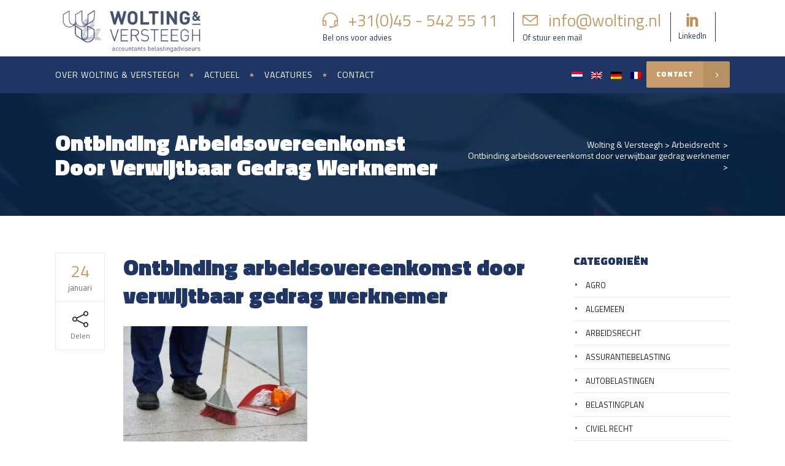

--- FILE ---
content_type: text/html; charset=UTF-8
request_url: https://www.wolting.nl/ontbinding-arbeidsovereenkomst-door-verwijtbaar-gedrag-werknemer/ontbinding-arbeidsovereenkomst-door-verwijtbaar-gedrag-werknemer-3/
body_size: 18498
content:
<!DOCTYPE html>
<html lang="nl-NL">
<head>
        	
        <meta charset="UTF-8"/><link rel="preconnect" href="https://fonts.gstatic.com/" crossorigin />

        <link rel="profile" href="http://gmpg.org/xfn/11"/>
        <link rel="pingback" href="https://www.wolting.nl/xmlrpc.php"/>
                <meta name="viewport" content="width=device-width,initial-scale=1,user-scalable=no">
        
	<script type="application/javascript">var mkdCoreAjaxUrl = "https://www.wolting.nl/wp-admin/admin-ajax.php"</script><meta name='robots' content='index, follow, max-image-preview:large, max-snippet:-1, max-video-preview:-1' />
<link rel="alternate" hreflang="nl" href="https://www.wolting.nl/ontbinding-arbeidsovereenkomst-door-verwijtbaar-gedrag-werknemer/ontbinding-arbeidsovereenkomst-door-verwijtbaar-gedrag-werknemer-3/" />
<link rel="alternate" hreflang="en" href="https://www.wolting.nl/ontbinding-arbeidsovereenkomst-door-verwijtbaar-gedrag-werknemer-3-2/?lang=en" />
<link rel="alternate" hreflang="de" href="https://www.wolting.nl/ontbinding-arbeidsovereenkomst-door-verwijtbaar-gedrag-werknemer-3-2/?lang=de" />
<link rel="alternate" hreflang="fr" href="https://www.wolting.nl/ontbinding-arbeidsovereenkomst-door-verwijtbaar-gedrag-werknemer-3-2/?lang=fr" />
<link rel="alternate" hreflang="x-default" href="https://www.wolting.nl/ontbinding-arbeidsovereenkomst-door-verwijtbaar-gedrag-werknemer/ontbinding-arbeidsovereenkomst-door-verwijtbaar-gedrag-werknemer-3/" />
<script type="text/javascript">function rgmkInitGoogleMaps(){window.rgmkGoogleMapsCallback=true;try{jQuery(document).trigger("rgmkGoogleMapsLoad")}catch(err){}}</script>
	<!-- This site is optimized with the Yoast SEO plugin v26.5 - https://yoast.com/wordpress/plugins/seo/ -->
	<title>Ontbinding arbeidsovereenkomst door verwijtbaar gedrag werknemer - Wolting &amp; Versteegh</title>
	<link rel="canonical" href="https://www.wolting.nl/ontbinding-arbeidsovereenkomst-door-verwijtbaar-gedrag-werknemer/ontbinding-arbeidsovereenkomst-door-verwijtbaar-gedrag-werknemer-3/" />
	<meta property="og:locale" content="nl_NL" />
	<meta property="og:type" content="article" />
	<meta property="og:title" content="Ontbinding arbeidsovereenkomst door verwijtbaar gedrag werknemer - Wolting &amp; Versteegh" />
	<meta property="og:url" content="https://www.wolting.nl/ontbinding-arbeidsovereenkomst-door-verwijtbaar-gedrag-werknemer/ontbinding-arbeidsovereenkomst-door-verwijtbaar-gedrag-werknemer-3/" />
	<meta property="og:site_name" content="Wolting &amp; Versteegh" />
	<meta property="og:image" content="https://www.wolting.nl/ontbinding-arbeidsovereenkomst-door-verwijtbaar-gedrag-werknemer/ontbinding-arbeidsovereenkomst-door-verwijtbaar-gedrag-werknemer-3" />
	<meta property="og:image:width" content="800" />
	<meta property="og:image:height" content="534" />
	<meta property="og:image:type" content="image/jpeg" />
	<meta name="twitter:card" content="summary_large_image" />
	<script type="application/ld+json" class="yoast-schema-graph">{"@context":"https://schema.org","@graph":[{"@type":"WebPage","@id":"https://www.wolting.nl/ontbinding-arbeidsovereenkomst-door-verwijtbaar-gedrag-werknemer/ontbinding-arbeidsovereenkomst-door-verwijtbaar-gedrag-werknemer-3/","url":"https://www.wolting.nl/ontbinding-arbeidsovereenkomst-door-verwijtbaar-gedrag-werknemer/ontbinding-arbeidsovereenkomst-door-verwijtbaar-gedrag-werknemer-3/","name":"Ontbinding arbeidsovereenkomst door verwijtbaar gedrag werknemer - Wolting & Versteegh","isPartOf":{"@id":"https://www.wolting.nl/#website"},"primaryImageOfPage":{"@id":"https://www.wolting.nl/ontbinding-arbeidsovereenkomst-door-verwijtbaar-gedrag-werknemer/ontbinding-arbeidsovereenkomst-door-verwijtbaar-gedrag-werknemer-3/#primaryimage"},"image":{"@id":"https://www.wolting.nl/ontbinding-arbeidsovereenkomst-door-verwijtbaar-gedrag-werknemer/ontbinding-arbeidsovereenkomst-door-verwijtbaar-gedrag-werknemer-3/#primaryimage"},"thumbnailUrl":"https://www.wolting.nl/wp-content/uploads/2016-04-12-668269.jpg","datePublished":"2017-01-24T13:33:57+00:00","breadcrumb":{"@id":"https://www.wolting.nl/ontbinding-arbeidsovereenkomst-door-verwijtbaar-gedrag-werknemer/ontbinding-arbeidsovereenkomst-door-verwijtbaar-gedrag-werknemer-3/#breadcrumb"},"inLanguage":"nl-NL","potentialAction":[{"@type":"ReadAction","target":["https://www.wolting.nl/ontbinding-arbeidsovereenkomst-door-verwijtbaar-gedrag-werknemer/ontbinding-arbeidsovereenkomst-door-verwijtbaar-gedrag-werknemer-3/"]}]},{"@type":"ImageObject","inLanguage":"nl-NL","@id":"https://www.wolting.nl/ontbinding-arbeidsovereenkomst-door-verwijtbaar-gedrag-werknemer/ontbinding-arbeidsovereenkomst-door-verwijtbaar-gedrag-werknemer-3/#primaryimage","url":"https://www.wolting.nl/wp-content/uploads/2016-04-12-668269.jpg","contentUrl":"https://www.wolting.nl/wp-content/uploads/2016-04-12-668269.jpg","width":800,"height":534},{"@type":"BreadcrumbList","@id":"https://www.wolting.nl/ontbinding-arbeidsovereenkomst-door-verwijtbaar-gedrag-werknemer/ontbinding-arbeidsovereenkomst-door-verwijtbaar-gedrag-werknemer-3/#breadcrumb","itemListElement":[{"@type":"ListItem","position":1,"name":"Home","item":"https://www.wolting.nl/"},{"@type":"ListItem","position":2,"name":"Ontbinding arbeidsovereenkomst door verwijtbaar gedrag werknemer","item":"https://www.wolting.nl/ontbinding-arbeidsovereenkomst-door-verwijtbaar-gedrag-werknemer/"},{"@type":"ListItem","position":3,"name":"Ontbinding arbeidsovereenkomst door verwijtbaar gedrag werknemer"}]},{"@type":"WebSite","@id":"https://www.wolting.nl/#website","url":"https://www.wolting.nl/","name":"Wolting & Versteegh","description":"Website","publisher":{"@id":"https://www.wolting.nl/#organization"},"potentialAction":[{"@type":"SearchAction","target":{"@type":"EntryPoint","urlTemplate":"https://www.wolting.nl/?s={search_term_string}"},"query-input":{"@type":"PropertyValueSpecification","valueRequired":true,"valueName":"search_term_string"}}],"inLanguage":"nl-NL"},{"@type":"Organization","@id":"https://www.wolting.nl/#organization","name":"Wolting & Versteegh B.V.","url":"https://www.wolting.nl/","logo":{"@type":"ImageObject","inLanguage":"nl-NL","@id":"https://www.wolting.nl/#/schema/logo/image/","url":"https://www.wolting.nl/wp-content/uploads/2016/09/logo-wolting.png","contentUrl":"https://www.wolting.nl/wp-content/uploads/2016/09/logo-wolting.png","width":298,"height":98,"caption":"Wolting & Versteegh B.V."},"image":{"@id":"https://www.wolting.nl/#/schema/logo/image/"},"sameAs":["https://www.linkedin.com/company/337793"]}]}</script>
	<!-- / Yoast SEO plugin. -->


<link rel='dns-prefetch' href='//maps.googleapis.com' />
<link rel='dns-prefetch' href='//widgetlogic.org' />
<link rel='dns-prefetch' href='//fonts.googleapis.com' />
<link rel="alternate" type="application/rss+xml" title="Wolting &amp; Versteegh &raquo; feed" href="https://www.wolting.nl/feed/" />
<link rel="alternate" type="application/rss+xml" title="Wolting &amp; Versteegh &raquo; reacties feed" href="https://www.wolting.nl/comments/feed/" />
<link rel="alternate" title="oEmbed (JSON)" type="application/json+oembed" href="https://www.wolting.nl/wp-json/oembed/1.0/embed?url=https%3A%2F%2Fwww.wolting.nl%2Fontbinding-arbeidsovereenkomst-door-verwijtbaar-gedrag-werknemer%2Fontbinding-arbeidsovereenkomst-door-verwijtbaar-gedrag-werknemer-3%2F" />
<link rel="alternate" title="oEmbed (XML)" type="text/xml+oembed" href="https://www.wolting.nl/wp-json/oembed/1.0/embed?url=https%3A%2F%2Fwww.wolting.nl%2Fontbinding-arbeidsovereenkomst-door-verwijtbaar-gedrag-werknemer%2Fontbinding-arbeidsovereenkomst-door-verwijtbaar-gedrag-werknemer-3%2F&#038;format=xml" />
<style id='wp-img-auto-sizes-contain-inline-css' type='text/css'>
img:is([sizes=auto i],[sizes^="auto," i]){contain-intrinsic-size:3000px 1500px}
/*# sourceURL=wp-img-auto-sizes-contain-inline-css */
</style>
<script>WebFontConfig={google:{families:["Roboto:100,100italic,200,200italic,300,300italic,400,400italic,500,500italic,600,600italic,700,700italic,800,800italic,900,900italic:latin,latin-ext","Dynalight:100,100italic,200,200italic,300,300italic,400,400italic,500,500italic,600,600italic,700,700italic,800,800italic,900,900italic:latin,latin-ext","Dynalight:100,100italic,200,200italic,300,300italic,400,400italic,500,500italic,600,600italic,700,700italic,800,800italic,900,900italic:latin,latin-ext","Titillium Web:100,100italic,200,200italic,300,300italic,400,400italic,500,500italic,600,600italic,700,700italic,800,800italic,900,900italic:latin,latin-ext"]}};if ( typeof WebFont === "object" && typeof WebFont.load === "function" ) { WebFont.load( WebFontConfig ); }</script><script data-optimized="1" src="https://www.wolting.nl/wp-content/plugins/litespeed-cache/assets/js/webfontloader.min.js"></script>
<link rel='stylesheet' id='wp-block-library-css' href='https://www.wolting.nl/wp-includes/css/dist/block-library/style.min.css' type='text/css' media='all' />
<style id='global-styles-inline-css' type='text/css'>
:root{--wp--preset--aspect-ratio--square: 1;--wp--preset--aspect-ratio--4-3: 4/3;--wp--preset--aspect-ratio--3-4: 3/4;--wp--preset--aspect-ratio--3-2: 3/2;--wp--preset--aspect-ratio--2-3: 2/3;--wp--preset--aspect-ratio--16-9: 16/9;--wp--preset--aspect-ratio--9-16: 9/16;--wp--preset--color--black: #000000;--wp--preset--color--cyan-bluish-gray: #abb8c3;--wp--preset--color--white: #ffffff;--wp--preset--color--pale-pink: #f78da7;--wp--preset--color--vivid-red: #cf2e2e;--wp--preset--color--luminous-vivid-orange: #ff6900;--wp--preset--color--luminous-vivid-amber: #fcb900;--wp--preset--color--light-green-cyan: #7bdcb5;--wp--preset--color--vivid-green-cyan: #00d084;--wp--preset--color--pale-cyan-blue: #8ed1fc;--wp--preset--color--vivid-cyan-blue: #0693e3;--wp--preset--color--vivid-purple: #9b51e0;--wp--preset--gradient--vivid-cyan-blue-to-vivid-purple: linear-gradient(135deg,rgb(6,147,227) 0%,rgb(155,81,224) 100%);--wp--preset--gradient--light-green-cyan-to-vivid-green-cyan: linear-gradient(135deg,rgb(122,220,180) 0%,rgb(0,208,130) 100%);--wp--preset--gradient--luminous-vivid-amber-to-luminous-vivid-orange: linear-gradient(135deg,rgb(252,185,0) 0%,rgb(255,105,0) 100%);--wp--preset--gradient--luminous-vivid-orange-to-vivid-red: linear-gradient(135deg,rgb(255,105,0) 0%,rgb(207,46,46) 100%);--wp--preset--gradient--very-light-gray-to-cyan-bluish-gray: linear-gradient(135deg,rgb(238,238,238) 0%,rgb(169,184,195) 100%);--wp--preset--gradient--cool-to-warm-spectrum: linear-gradient(135deg,rgb(74,234,220) 0%,rgb(151,120,209) 20%,rgb(207,42,186) 40%,rgb(238,44,130) 60%,rgb(251,105,98) 80%,rgb(254,248,76) 100%);--wp--preset--gradient--blush-light-purple: linear-gradient(135deg,rgb(255,206,236) 0%,rgb(152,150,240) 100%);--wp--preset--gradient--blush-bordeaux: linear-gradient(135deg,rgb(254,205,165) 0%,rgb(254,45,45) 50%,rgb(107,0,62) 100%);--wp--preset--gradient--luminous-dusk: linear-gradient(135deg,rgb(255,203,112) 0%,rgb(199,81,192) 50%,rgb(65,88,208) 100%);--wp--preset--gradient--pale-ocean: linear-gradient(135deg,rgb(255,245,203) 0%,rgb(182,227,212) 50%,rgb(51,167,181) 100%);--wp--preset--gradient--electric-grass: linear-gradient(135deg,rgb(202,248,128) 0%,rgb(113,206,126) 100%);--wp--preset--gradient--midnight: linear-gradient(135deg,rgb(2,3,129) 0%,rgb(40,116,252) 100%);--wp--preset--font-size--small: 13px;--wp--preset--font-size--medium: 20px;--wp--preset--font-size--large: 36px;--wp--preset--font-size--x-large: 42px;--wp--preset--spacing--20: 0.44rem;--wp--preset--spacing--30: 0.67rem;--wp--preset--spacing--40: 1rem;--wp--preset--spacing--50: 1.5rem;--wp--preset--spacing--60: 2.25rem;--wp--preset--spacing--70: 3.38rem;--wp--preset--spacing--80: 5.06rem;--wp--preset--shadow--natural: 6px 6px 9px rgba(0, 0, 0, 0.2);--wp--preset--shadow--deep: 12px 12px 50px rgba(0, 0, 0, 0.4);--wp--preset--shadow--sharp: 6px 6px 0px rgba(0, 0, 0, 0.2);--wp--preset--shadow--outlined: 6px 6px 0px -3px rgb(255, 255, 255), 6px 6px rgb(0, 0, 0);--wp--preset--shadow--crisp: 6px 6px 0px rgb(0, 0, 0);}:where(.is-layout-flex){gap: 0.5em;}:where(.is-layout-grid){gap: 0.5em;}body .is-layout-flex{display: flex;}.is-layout-flex{flex-wrap: wrap;align-items: center;}.is-layout-flex > :is(*, div){margin: 0;}body .is-layout-grid{display: grid;}.is-layout-grid > :is(*, div){margin: 0;}:where(.wp-block-columns.is-layout-flex){gap: 2em;}:where(.wp-block-columns.is-layout-grid){gap: 2em;}:where(.wp-block-post-template.is-layout-flex){gap: 1.25em;}:where(.wp-block-post-template.is-layout-grid){gap: 1.25em;}.has-black-color{color: var(--wp--preset--color--black) !important;}.has-cyan-bluish-gray-color{color: var(--wp--preset--color--cyan-bluish-gray) !important;}.has-white-color{color: var(--wp--preset--color--white) !important;}.has-pale-pink-color{color: var(--wp--preset--color--pale-pink) !important;}.has-vivid-red-color{color: var(--wp--preset--color--vivid-red) !important;}.has-luminous-vivid-orange-color{color: var(--wp--preset--color--luminous-vivid-orange) !important;}.has-luminous-vivid-amber-color{color: var(--wp--preset--color--luminous-vivid-amber) !important;}.has-light-green-cyan-color{color: var(--wp--preset--color--light-green-cyan) !important;}.has-vivid-green-cyan-color{color: var(--wp--preset--color--vivid-green-cyan) !important;}.has-pale-cyan-blue-color{color: var(--wp--preset--color--pale-cyan-blue) !important;}.has-vivid-cyan-blue-color{color: var(--wp--preset--color--vivid-cyan-blue) !important;}.has-vivid-purple-color{color: var(--wp--preset--color--vivid-purple) !important;}.has-black-background-color{background-color: var(--wp--preset--color--black) !important;}.has-cyan-bluish-gray-background-color{background-color: var(--wp--preset--color--cyan-bluish-gray) !important;}.has-white-background-color{background-color: var(--wp--preset--color--white) !important;}.has-pale-pink-background-color{background-color: var(--wp--preset--color--pale-pink) !important;}.has-vivid-red-background-color{background-color: var(--wp--preset--color--vivid-red) !important;}.has-luminous-vivid-orange-background-color{background-color: var(--wp--preset--color--luminous-vivid-orange) !important;}.has-luminous-vivid-amber-background-color{background-color: var(--wp--preset--color--luminous-vivid-amber) !important;}.has-light-green-cyan-background-color{background-color: var(--wp--preset--color--light-green-cyan) !important;}.has-vivid-green-cyan-background-color{background-color: var(--wp--preset--color--vivid-green-cyan) !important;}.has-pale-cyan-blue-background-color{background-color: var(--wp--preset--color--pale-cyan-blue) !important;}.has-vivid-cyan-blue-background-color{background-color: var(--wp--preset--color--vivid-cyan-blue) !important;}.has-vivid-purple-background-color{background-color: var(--wp--preset--color--vivid-purple) !important;}.has-black-border-color{border-color: var(--wp--preset--color--black) !important;}.has-cyan-bluish-gray-border-color{border-color: var(--wp--preset--color--cyan-bluish-gray) !important;}.has-white-border-color{border-color: var(--wp--preset--color--white) !important;}.has-pale-pink-border-color{border-color: var(--wp--preset--color--pale-pink) !important;}.has-vivid-red-border-color{border-color: var(--wp--preset--color--vivid-red) !important;}.has-luminous-vivid-orange-border-color{border-color: var(--wp--preset--color--luminous-vivid-orange) !important;}.has-luminous-vivid-amber-border-color{border-color: var(--wp--preset--color--luminous-vivid-amber) !important;}.has-light-green-cyan-border-color{border-color: var(--wp--preset--color--light-green-cyan) !important;}.has-vivid-green-cyan-border-color{border-color: var(--wp--preset--color--vivid-green-cyan) !important;}.has-pale-cyan-blue-border-color{border-color: var(--wp--preset--color--pale-cyan-blue) !important;}.has-vivid-cyan-blue-border-color{border-color: var(--wp--preset--color--vivid-cyan-blue) !important;}.has-vivid-purple-border-color{border-color: var(--wp--preset--color--vivid-purple) !important;}.has-vivid-cyan-blue-to-vivid-purple-gradient-background{background: var(--wp--preset--gradient--vivid-cyan-blue-to-vivid-purple) !important;}.has-light-green-cyan-to-vivid-green-cyan-gradient-background{background: var(--wp--preset--gradient--light-green-cyan-to-vivid-green-cyan) !important;}.has-luminous-vivid-amber-to-luminous-vivid-orange-gradient-background{background: var(--wp--preset--gradient--luminous-vivid-amber-to-luminous-vivid-orange) !important;}.has-luminous-vivid-orange-to-vivid-red-gradient-background{background: var(--wp--preset--gradient--luminous-vivid-orange-to-vivid-red) !important;}.has-very-light-gray-to-cyan-bluish-gray-gradient-background{background: var(--wp--preset--gradient--very-light-gray-to-cyan-bluish-gray) !important;}.has-cool-to-warm-spectrum-gradient-background{background: var(--wp--preset--gradient--cool-to-warm-spectrum) !important;}.has-blush-light-purple-gradient-background{background: var(--wp--preset--gradient--blush-light-purple) !important;}.has-blush-bordeaux-gradient-background{background: var(--wp--preset--gradient--blush-bordeaux) !important;}.has-luminous-dusk-gradient-background{background: var(--wp--preset--gradient--luminous-dusk) !important;}.has-pale-ocean-gradient-background{background: var(--wp--preset--gradient--pale-ocean) !important;}.has-electric-grass-gradient-background{background: var(--wp--preset--gradient--electric-grass) !important;}.has-midnight-gradient-background{background: var(--wp--preset--gradient--midnight) !important;}.has-small-font-size{font-size: var(--wp--preset--font-size--small) !important;}.has-medium-font-size{font-size: var(--wp--preset--font-size--medium) !important;}.has-large-font-size{font-size: var(--wp--preset--font-size--large) !important;}.has-x-large-font-size{font-size: var(--wp--preset--font-size--x-large) !important;}
/*# sourceURL=global-styles-inline-css */
</style>

<style id='classic-theme-styles-inline-css' type='text/css'>
/*! This file is auto-generated */
.wp-block-button__link{color:#fff;background-color:#32373c;border-radius:9999px;box-shadow:none;text-decoration:none;padding:calc(.667em + 2px) calc(1.333em + 2px);font-size:1.125em}.wp-block-file__button{background:#32373c;color:#fff;text-decoration:none}
/*# sourceURL=/wp-includes/css/classic-themes.min.css */
</style>
<link rel='stylesheet' id='block-widget-css' href='https://www.wolting.nl/wp-content/plugins/widget-logic/block_widget/css/widget.css' type='text/css' media='all' />
<link rel='stylesheet' id='contact-form-7-css' href='https://www.wolting.nl/wp-content/plugins/contact-form-7/includes/css/styles.css' type='text/css' media='all' />
<link rel='stylesheet' id='wpml-legacy-horizontal-list-0-css' href='https://www.wolting.nl/wp-content/plugins/sitepress-multilingual-cms/templates/language-switchers/legacy-list-horizontal/style.min.css' type='text/css' media='all' />
<style id='wpml-legacy-horizontal-list-0-inline-css' type='text/css'>
.wpml-ls-sidebars-mkd-right-from-mobile-logo a, .wpml-ls-sidebars-mkd-right-from-mobile-logo .wpml-ls-sub-menu a, .wpml-ls-sidebars-mkd-right-from-mobile-logo .wpml-ls-sub-menu a:link, .wpml-ls-sidebars-mkd-right-from-mobile-logo li:not(.wpml-ls-current-language) .wpml-ls-link, .wpml-ls-sidebars-mkd-right-from-mobile-logo li:not(.wpml-ls-current-language) .wpml-ls-link:link {color:#444444;background-color:#ffffff;}.wpml-ls-sidebars-mkd-right-from-mobile-logo .wpml-ls-sub-menu a:hover,.wpml-ls-sidebars-mkd-right-from-mobile-logo .wpml-ls-sub-menu a:focus, .wpml-ls-sidebars-mkd-right-from-mobile-logo .wpml-ls-sub-menu a:link:hover, .wpml-ls-sidebars-mkd-right-from-mobile-logo .wpml-ls-sub-menu a:link:focus {color:#000000;background-color:#eeeeee;}.wpml-ls-sidebars-mkd-right-from-mobile-logo .wpml-ls-current-language > a {color:#444444;background-color:#ffffff;}.wpml-ls-sidebars-mkd-right-from-mobile-logo .wpml-ls-current-language:hover>a, .wpml-ls-sidebars-mkd-right-from-mobile-logo .wpml-ls-current-language>a:focus {color:#000000;background-color:#eeeeee;}
.wpml-ls-statics-shortcode_actions{background-color:#eeeeee;}.wpml-ls-statics-shortcode_actions, .wpml-ls-statics-shortcode_actions .wpml-ls-sub-menu, .wpml-ls-statics-shortcode_actions a {border-color:#cdcdcd;}.wpml-ls-statics-shortcode_actions a, .wpml-ls-statics-shortcode_actions .wpml-ls-sub-menu a, .wpml-ls-statics-shortcode_actions .wpml-ls-sub-menu a:link, .wpml-ls-statics-shortcode_actions li:not(.wpml-ls-current-language) .wpml-ls-link, .wpml-ls-statics-shortcode_actions li:not(.wpml-ls-current-language) .wpml-ls-link:link {color:#444444;background-color:#ffffff;}.wpml-ls-statics-shortcode_actions .wpml-ls-sub-menu a:hover,.wpml-ls-statics-shortcode_actions .wpml-ls-sub-menu a:focus, .wpml-ls-statics-shortcode_actions .wpml-ls-sub-menu a:link:hover, .wpml-ls-statics-shortcode_actions .wpml-ls-sub-menu a:link:focus {color:#000000;background-color:#eeeeee;}.wpml-ls-statics-shortcode_actions .wpml-ls-current-language > a {color:#444444;background-color:#ffffff;}.wpml-ls-statics-shortcode_actions .wpml-ls-current-language:hover>a, .wpml-ls-statics-shortcode_actions .wpml-ls-current-language>a:focus {color:#000000;background-color:#eeeeee;}
#lang_sel_list a.lang_sel_sel:hover { background-color: transparent; } #lang_sel_list ul { border-top: transparent; } #lang_sel_list a.lang_sel_sel, #lang_sel_list a.lang_sel_sel:visited { background-color: transparent; } #lang_sel_list ul a.lang_sel_other, #lang_sel li ul a:link, #lang_sel_list ul a.lang_sel_other:visited { background-color: transparent !important; } #lang_sel_list { padding-right: 10px; } #lang_sel_list li { padding: 0 2px !important; }
/*# sourceURL=wpml-legacy-horizontal-list-0-inline-css */
</style>
<link rel='stylesheet' id='cmplz-general-css' href='https://www.wolting.nl/wp-content/plugins/complianz-gdpr-premium/assets/css/cookieblocker.min.css' type='text/css' media='all' />
<link rel='stylesheet' id='libero_mikado_default_style-css' href='https://www.wolting.nl/wp-content/themes/libero/style.css' type='text/css' media='all' />
<link rel='stylesheet' id='libero_mikado_modules_plugins-css' href='https://www.wolting.nl/wp-content/themes/libero/assets/css/plugins.min.css' type='text/css' media='all' />
<link rel='stylesheet' id='libero_mikado_modules-css' href='https://www.wolting.nl/wp-content/themes/libero/assets/css/modules.min.css' type='text/css' media='all' />
<style id='libero_mikado_modules-inline-css' type='text/css'>
.mkd-team{cursor:pointer}


/* ----------- iPhone 6+, 7+ and 8+ ----------- */

/* Portrait and Landscape */
@media only screen 
  and (min-device-width: 374px) 
  and (max-device-width: 736px) { 
.mkd-slider {
    height: 500px;
}
}


.mkd-mobile-header .mkd-mobile-nav {
    padding-top: 60px;
}

.wpml-ls-legacy-list-horizontal a {
    display: block;
    text-decoration: none;
    padding: 5px 5px;
    line-height: 1;
}

.mkd-mobile-header .mkd-mobile-menu-opener .mkd-lines {
    background-color: #c69c6d;
}

.mkd-vertical-align-containers .mkd-position-right {
    position: absolute;
    right: 0;
}

#lang_sel_list {
    padding-right: 0;
}

.wpml-ls-legacy-list-horizontal {
    border: 1px solid transparent;
    padding: 0;
    clear: both;
}

.wpml-ls-sidebars-mkd-right-from-mobile-logo a {
    background-color: transparent;
}
/*# sourceURL=libero_mikado_modules-inline-css */
</style>
<link rel='stylesheet' id='libero_mikado_print-css' href='https://www.wolting.nl/wp-content/themes/libero/assets/css/print.min.css' type='text/css' media='all' />
<link rel='stylesheet' id='mkd_font_awesome-css' href='https://www.wolting.nl/wp-content/themes/libero/assets/css/font-awesome/css/font-awesome.min.css' type='text/css' media='all' />
<link rel='stylesheet' id='mkd_font_elegant-css' href='https://www.wolting.nl/wp-content/themes/libero/assets/css/elegant-icons/style.min.css' type='text/css' media='all' />
<link rel='stylesheet' id='mkd_ion_icons-css' href='https://www.wolting.nl/wp-content/themes/libero/assets/css/ion-icons/css/ionicons.min.css' type='text/css' media='all' />
<link rel='stylesheet' id='mkd_linea_icons-css' href='https://www.wolting.nl/wp-content/themes/libero/assets/css/linea-icons/style.css' type='text/css' media='all' />
<link rel='stylesheet' id='mkd_simple_line_icons-css' href='https://www.wolting.nl/wp-content/themes/libero/assets/css/simple-line-icons/simple-line-icons.css' type='text/css' media='all' />
<link rel='stylesheet' id='mkd_dripicons-css' href='https://www.wolting.nl/wp-content/themes/libero/assets/css/dripicons/dripicons.css' type='text/css' media='all' />
<link rel='stylesheet' id='libero_mikado_blog-css' href='https://www.wolting.nl/wp-content/themes/libero/assets/css/blog.min.css' type='text/css' media='all' />
<link rel='stylesheet' id='mediaelement-css' href='https://www.wolting.nl/wp-includes/js/mediaelement/mediaelementplayer-legacy.min.css' type='text/css' media='all' />
<link rel='stylesheet' id='wp-mediaelement-css' href='https://www.wolting.nl/wp-includes/js/mediaelement/wp-mediaelement.min.css' type='text/css' media='all' />
<link rel='stylesheet' id='libero_mikado_style_dynamic-css' href='https://www.wolting.nl/wp-content/themes/libero/assets/css/style_dynamic.css' type='text/css' media='all' />
<link rel='stylesheet' id='libero_mikado_modules_responsive-css' href='https://www.wolting.nl/wp-content/themes/libero/assets/css/modules-responsive.min.css' type='text/css' media='all' />
<link rel='stylesheet' id='libero_mikado_blog_responsive-css' href='https://www.wolting.nl/wp-content/themes/libero/assets/css/blog-responsive.min.css' type='text/css' media='all' />
<link rel='stylesheet' id='libero_mikado_style_dynamic_responsive-css' href='https://www.wolting.nl/wp-content/themes/libero/assets/css/style_dynamic_responsive.css' type='text/css' media='all' />
<link rel='stylesheet' id='js_composer_front-css' href='https://www.wolting.nl/wp-content/plugins/js_composer/assets/css/js_composer.min.css' type='text/css' media='all' />

<link rel='stylesheet' id='childstyle-css' href='https://www.wolting.nl/wp-content/themes/libero-child/style.css' type='text/css' media='all' />
<script type="text/javascript" src="https://www.wolting.nl/wp-includes/js/jquery/jquery.min.js" id="jquery-core-js"></script>
<script type="text/javascript" src="https://www.wolting.nl/wp-includes/js/jquery/jquery-migrate.min.js" id="jquery-migrate-js"></script>
<script type="text/javascript" src="//www.wolting.nl/wp-content/plugins/revslider/sr6/assets/js/rbtools.min.js" async id="tp-tools-js"></script>
<script type="text/javascript" src="//www.wolting.nl/wp-content/plugins/revslider/sr6/assets/js/rs6.min.js" async id="revmin-js"></script>
<script></script><link rel="https://api.w.org/" href="https://www.wolting.nl/wp-json/" /><link rel="alternate" title="JSON" type="application/json" href="https://www.wolting.nl/wp-json/wp/v2/media/5212" /><link rel="EditURI" type="application/rsd+xml" title="RSD" href="https://www.wolting.nl/xmlrpc.php?rsd" />
<meta name="generator" content="WordPress 6.9" />
<link rel='shortlink' href='https://www.wolting.nl/?p=5212' />
<meta name="generator" content="WPML ver:4.8.6 stt:38,1,4,3;" />
			<style>.cmplz-hidden {
					display: none !important;
				}</style><meta name="generator" content="Powered by WPBakery Page Builder - drag and drop page builder for WordPress."/>
<meta name="generator" content="Powered by Slider Revolution 6.7.29 - responsive, Mobile-Friendly Slider Plugin for WordPress with comfortable drag and drop interface." />
<link rel="icon" href="https://www.wolting.nl/wp-content/uploads/2016/09/favicon.jpg" sizes="32x32" />
<link rel="icon" href="https://www.wolting.nl/wp-content/uploads/2016/09/favicon.jpg" sizes="192x192" />
<link rel="apple-touch-icon" href="https://www.wolting.nl/wp-content/uploads/2016/09/favicon.jpg" />
<meta name="msapplication-TileImage" content="https://www.wolting.nl/wp-content/uploads/2016/09/favicon.jpg" />
<script>function setREVStartSize(e){
			//window.requestAnimationFrame(function() {
				window.RSIW = window.RSIW===undefined ? window.innerWidth : window.RSIW;
				window.RSIH = window.RSIH===undefined ? window.innerHeight : window.RSIH;
				try {
					var pw = document.getElementById(e.c).parentNode.offsetWidth,
						newh;
					pw = pw===0 || isNaN(pw) || (e.l=="fullwidth" || e.layout=="fullwidth") ? window.RSIW : pw;
					e.tabw = e.tabw===undefined ? 0 : parseInt(e.tabw);
					e.thumbw = e.thumbw===undefined ? 0 : parseInt(e.thumbw);
					e.tabh = e.tabh===undefined ? 0 : parseInt(e.tabh);
					e.thumbh = e.thumbh===undefined ? 0 : parseInt(e.thumbh);
					e.tabhide = e.tabhide===undefined ? 0 : parseInt(e.tabhide);
					e.thumbhide = e.thumbhide===undefined ? 0 : parseInt(e.thumbhide);
					e.mh = e.mh===undefined || e.mh=="" || e.mh==="auto" ? 0 : parseInt(e.mh,0);
					if(e.layout==="fullscreen" || e.l==="fullscreen")
						newh = Math.max(e.mh,window.RSIH);
					else{
						e.gw = Array.isArray(e.gw) ? e.gw : [e.gw];
						for (var i in e.rl) if (e.gw[i]===undefined || e.gw[i]===0) e.gw[i] = e.gw[i-1];
						e.gh = e.el===undefined || e.el==="" || (Array.isArray(e.el) && e.el.length==0)? e.gh : e.el;
						e.gh = Array.isArray(e.gh) ? e.gh : [e.gh];
						for (var i in e.rl) if (e.gh[i]===undefined || e.gh[i]===0) e.gh[i] = e.gh[i-1];
											
						var nl = new Array(e.rl.length),
							ix = 0,
							sl;
						e.tabw = e.tabhide>=pw ? 0 : e.tabw;
						e.thumbw = e.thumbhide>=pw ? 0 : e.thumbw;
						e.tabh = e.tabhide>=pw ? 0 : e.tabh;
						e.thumbh = e.thumbhide>=pw ? 0 : e.thumbh;
						for (var i in e.rl) nl[i] = e.rl[i]<window.RSIW ? 0 : e.rl[i];
						sl = nl[0];
						for (var i in nl) if (sl>nl[i] && nl[i]>0) { sl = nl[i]; ix=i;}
						var m = pw>(e.gw[ix]+e.tabw+e.thumbw) ? 1 : (pw-(e.tabw+e.thumbw)) / (e.gw[ix]);
						newh =  (e.gh[ix] * m) + (e.tabh + e.thumbh);
					}
					var el = document.getElementById(e.c);
					if (el!==null && el) el.style.height = newh+"px";
					el = document.getElementById(e.c+"_wrapper");
					if (el!==null && el) {
						el.style.height = newh+"px";
						el.style.display = "block";
					}
				} catch(e){
					console.log("Failure at Presize of Slider:" + e)
				}
			//});
		  };</script>
<noscript><style> .wpb_animate_when_almost_visible { opacity: 1; }</style></noscript>	<script type="text/javascript">

  var _gaq = _gaq || [];
  _gaq.push(['_setAccount', 'UA-39043989-1']);
  _gaq.push(['_trackPageview']);

  (function() {
    var ga = document.createElement('script'); ga.type = 'text/javascript'; ga.async = true;
    ga.src = ('https:' == document.location.protocol ? 'https://ssl' : 'http://www') + '.google-analytics.com/ga.js';
    var s = document.getElementsByTagName('script')[0]; s.parentNode.insertBefore(ga, s);
  })();

</script>

<link rel='stylesheet' id='rs-plugin-settings-css' href='//www.wolting.nl/wp-content/plugins/revslider/sr6/assets/css/rs6.css' type='text/css' media='all' />
<style id='rs-plugin-settings-inline-css' type='text/css'>
#rs-demo-id {}
/*# sourceURL=rs-plugin-settings-inline-css */
</style>
</head>

<body class="attachment wp-singular attachment-template-default single single-attachment postid-5212 attachmentid-5212 attachment-jpeg wp-theme-libero wp-child-theme-libero-child mkd-core-1.0 libero child-child-ver-1.0.0 libero-ver-1.3  mkd-grid-1300 mkd-blog-installed mkd-header-standard mkd-sticky-header-on-scroll-up mkd-default-mobile-header mkd-sticky-up-mobile-header mkd-menu-item-first-level-bg-color mkd-dropdown-default wpb-js-composer js-comp-ver-8.6.1 vc_responsive">
	
<div class="mkd-wrapper">
    <div class="mkd-wrapper-inner">
        
<header class="mkd-page-header">
    <div class="mkd-logo-area" >
                <div class="mkd-grid">
                <div class="mkd-vertical-align-containers mkd-25-75">
            <div class="mkd-position-left">
                <div class="mkd-position-left-inner">
                    
<div class="mkd-logo-wrapper">
    <a href="https://www.wolting.nl/" style="height: 49px;">
        <img class="mkd-normal-logo" src="https://www.wolting.nl/wp-content/uploads/2016/09/logo-wolting.png" alt="logo"/>
        <img class="mkd-dark-logo" src="https://www.wolting.nl/wp-content/uploads/2016/09/logo-wolting.png" alt="dark logo"/>        <img class="mkd-light-logo" src="https://www.wolting.nl/wp-content/uploads/2016/09/logo-wolting.png" alt="light logo"/>    </a>
</div>

                </div>
            </div>

            <div class="mkd-position-right">
                <div class="mkd-position-right-inner">
                                            <div id="text-12" class="widget widget_text mkd-right-from-logo-widget">			<div class="textwidget"><div class="mkd-icon-list-item">
	<div class="mkd-icon-list-icon-holder">
        <div class="mkd-icon-list-icon-holder-inner clearfix" data-icon-size=25>
			<i class="mkd-icon-simple-line-icon icon-earphones-alt " style="color:#c18f59;font-size:25px" ></i>		</div>
	</div>
	<p class="mkd-icon-list-text" style="color:c69c6d;font-size:27px" data-title-size=27> +31(0)45 - 542 55 11</p>
</div><div class="vc_empty_space"   style="height: 2px"><span class="vc_empty_space_inner"></span></div><p style="text-align:left; font-size:13px;"><span style="color:#1f3564">Bel ons voor advies</span></p></div>
		</div><div id="text-13" class="widget widget_text mkd-right-from-logo-widget">			<div class="textwidget">
<span class='mkd-vertical-separator' style="border-right-color: #1f3564;height: 48px;margin-left: 15px;margin-right: 4px"></span></div>
		</div><div id="text-26" class="widget widget_text mkd-right-from-logo-widget">			<div class="textwidget"><a href="mailto:info@wolting.nl"><div class="mkd-icon-list-item">
	<div class="mkd-icon-list-icon-holder">
        <div class="mkd-icon-list-icon-holder-inner clearfix" data-icon-size=25>
			<i class="mkd-icon-simple-line-icon icon-envelope " style="color:#c18f59;font-size:25px" ></i>		</div>
	</div>
	<p class="mkd-icon-list-text" style="color:c69c6d;font-size:27px" data-title-size=27> info@wolting.nl</p>
</div><div class="vc_empty_space"   style="height: 2px"><span class="vc_empty_space_inner"></span></div><p style="text-align:left; font-size:13px;"><span style="color:#1f3564">Of stuur een mail</span></p></a></div>
		</div><div id="text-27" class="widget widget_text mkd-right-from-logo-widget">			<div class="textwidget">
<span class='mkd-vertical-separator' style="border-right-color: #1f3564;height: 48px;margin-left: 15px;margin-right: 12px"></span></div>
		</div><div id="text-14" class="widget widget_text mkd-right-from-logo-widget">			<div class="textwidget"><div class="mkd-iwt clearfix mkd-iwt-icon-top mkd-iwt-icon-normal mkd-iwt-icon-small">
    <div class="mkd-iwt-icon-holder">
                    
    <span class="mkd-icon-shortcode normal mkd-icon-linked"  data-hover-color="#c18f59" data-color="#c18f59" >
                    <a href="https://www.linkedin.com/company/337793" target="_blank">
        
        <span aria-hidden="true" class="mkd-icon-font-elegant social_linkedin mkd-icon-element" style="color: #c18f59;font-size:23px" ></span>
                    </a>
                <span  class="mkd-background"></span>
    </span>

            </div>
    <div class="mkd-iwt-content-holder" >
        <div class="mkd-iwt-title-holder">
                                </div>
        <div class="mkd-iwt-text-holder">
            <p style="color: #1f3564">LinkedIn</p>
        </div>
    </div>
</div></div>
		</div><div id="text-15" class="widget widget_text mkd-right-from-logo-widget">			<div class="textwidget">
<span class='mkd-vertical-separator' style="border-right-color: #1f3564;height: 48px;margin-left: 4px;margin-right: 13px"></span></div>
		</div>                                    </div>
            </div>
        </div>
                </div>
            </div>
    <div class="mkd-menu-area" >
                <div class="mkd-grid">
                        <div class="mkd-vertical-align-containers">
            <div class="mkd-position-left">
                <div class="mkd-position-left-inner">
                    
<nav class="mkd-main-menu mkd-drop-down mkd-default-nav">
    <ul id="menu-hoofdmenu-wolting" class="clearfix"><li id="nav-menu-item-2894" class="menu-item menu-item-type-custom menu-item-object-custom menu-item-has-children  has_sub narrow"><a href="#" class=" no_link" style="cursor: default;" onclick="JavaScript: return false;"><span class="item_outer"><span class="item_inner"><span class="menu_icon_wrapper"><i class="menu_icon null fa"></i></span><span class="item_text">Over Wolting &#038; Versteegh</span></span><span class="plus"></span></span><span class="bottom-border"><span class="bottom-border-inner"></span></span></a>
<div class="second"><div class="inner"><ul >
	<li id="nav-menu-item-2883" class="menu-item menu-item-type-post_type menu-item-object-page "><a href="https://www.wolting.nl/5-pijlers/" class=""><span class="item_outer"><span class="item_inner"><span class="menu_icon_wrapper"><i class="menu_icon null fa"></i></span><span class="item_text">De 5 pijlers</span></span><span class="plus"></span></span><span class="bottom-border"><span class="bottom-border-inner"></span></span></a></li>
	<li id="nav-menu-item-2760" class="menu-item menu-item-type-post_type menu-item-object-page "><a href="https://www.wolting.nl/visie/" class=""><span class="item_outer"><span class="item_inner"><span class="menu_icon_wrapper"><i class="menu_icon null fa"></i></span><span class="item_text">Visie</span></span><span class="plus"></span></span><span class="bottom-border"><span class="bottom-border-inner"></span></span></a></li>
	<li id="nav-menu-item-2879" class="menu-item menu-item-type-post_type menu-item-object-page "><a href="https://www.wolting.nl/managementteam/" class=""><span class="item_outer"><span class="item_inner"><span class="menu_icon_wrapper"><i class="menu_icon null fa"></i></span><span class="item_text">Managementteam</span></span><span class="plus"></span></span><span class="bottom-border"><span class="bottom-border-inner"></span></span></a></li>
	<li id="nav-menu-item-2935" class="menu-item menu-item-type-post_type menu-item-object-page "><a href="https://www.wolting.nl/sra-kantoor/" class=""><span class="item_outer"><span class="item_inner"><span class="menu_icon_wrapper"><i class="menu_icon null fa"></i></span><span class="item_text">SRA Kantoor</span></span><span class="plus"></span></span><span class="bottom-border"><span class="bottom-border-inner"></span></span></a></li>
	<li id="nav-menu-item-2934" class="menu-item menu-item-type-post_type menu-item-object-page "><a href="https://www.wolting.nl/primeglobal/" class=""><span class="item_outer"><span class="item_inner"><span class="menu_icon_wrapper"><i class="menu_icon null fa"></i></span><span class="item_text">PrimeGlobal</span></span><span class="plus"></span></span><span class="bottom-border"><span class="bottom-border-inner"></span></span></a></li>
	<li id="nav-menu-item-11386" class="menu-item menu-item-type-post_type menu-item-object-page "><a href="https://www.wolting.nl/capsearch/" class=""><span class="item_outer"><span class="item_inner"><span class="menu_icon_wrapper"><i class="menu_icon null fa"></i></span><span class="item_text">CapSearch</span></span><span class="plus"></span></span><span class="bottom-border"><span class="bottom-border-inner"></span></span></a></li>
	<li id="nav-menu-item-2775" class="menu-item menu-item-type-post_type menu-item-object-page "><a href="https://www.wolting.nl/convenant-horizontaal-toezicht/" class=""><span class="item_outer"><span class="item_inner"><span class="menu_icon_wrapper"><i class="menu_icon null fa"></i></span><span class="item_text">Convenant HT</span></span><span class="plus"></span></span><span class="bottom-border"><span class="bottom-border-inner"></span></span></a></li>
	<li id="nav-menu-item-2776" class="menu-item menu-item-type-post_type menu-item-object-page "><a href="https://www.wolting.nl/klachtenregeling/" class=""><span class="item_outer"><span class="item_inner"><span class="menu_icon_wrapper"><i class="menu_icon null fa"></i></span><span class="item_text">Klachtenregeling</span></span><span class="plus"></span></span><span class="bottom-border"><span class="bottom-border-inner"></span></span></a></li>
	<li id="nav-menu-item-16127" class="menu-item menu-item-type-post_type menu-item-object-page "><a href="https://www.wolting.nl/klokkenluidersregeling/" class=""><span class="item_outer"><span class="item_inner"><span class="menu_icon_wrapper"><i class="menu_icon blank fa"></i></span><span class="item_text">Klokkenluidersregeling</span></span><span class="plus"></span></span><span class="bottom-border"><span class="bottom-border-inner"></span></span></a></li>
</ul></div></div>
</li>
<li id="nav-menu-item-2748" class="menu-item menu-item-type-post_type menu-item-object-page  narrow"><a href="https://www.wolting.nl/actueel/" class=""><span class="item_outer"><span class="item_inner"><span class="menu_icon_wrapper"><i class="menu_icon null fa"></i></span><span class="item_text">Actueel</span></span><span class="plus"></span></span><span class="bottom-border"><span class="bottom-border-inner"></span></span></a></li>
<li id="nav-menu-item-2937" class="menu-item menu-item-type-custom menu-item-object-custom menu-item-has-children  has_sub narrow"><a href="/werkenbijwenv" class=" no_link" style="cursor: default;" onclick="JavaScript: return false;"><span class="item_outer"><span class="item_inner"><span class="menu_icon_wrapper"><i class="menu_icon null fa"></i></span><span class="item_text">Vacatures</span></span><span class="plus"></span></span><span class="bottom-border"><span class="bottom-border-inner"></span></span></a>
<div class="second"><div class="inner"><ul >
	<li id="nav-menu-item-2768" class="menu-item menu-item-type-post_type menu-item-object-page "><a href="https://www.wolting.nl/assistent-accountant/" class=""><span class="item_outer"><span class="item_inner"><span class="menu_icon_wrapper"><i class="menu_icon null fa"></i></span><span class="item_text">Vacature assistent accountant</span></span><span class="plus"></span></span><span class="bottom-border"><span class="bottom-border-inner"></span></span></a></li>
</ul></div></div>
</li>
<li id="nav-menu-item-2752" class="menu-item menu-item-type-post_type menu-item-object-page  narrow"><a href="https://www.wolting.nl/contact/" class=""><span class="item_outer"><span class="item_inner"><span class="menu_icon_wrapper"><i class="menu_icon null fa"></i></span><span class="item_text">Contact</span></span><span class="plus"></span></span><span class="bottom-border"><span class="bottom-border-inner"></span></span></a></li>
</ul></nav>

                </div>
            </div>
            <div class="mkd-position-right">
                <div class="mkd-position-right-inner">
                                            <div id="icl_lang_sel_widget-3" class="widget widget_icl_lang_sel_widget mkd-right-from-main-menu-widget">
<div class="lang_sel_list_horizontal wpml-ls-sidebars-mkd-right-from-main-menu wpml-ls wpml-ls-legacy-list-horizontal" id="lang_sel_list">
	<ul role="menu"><li class="icl-nl wpml-ls-slot-mkd-right-from-main-menu wpml-ls-item wpml-ls-item-nl wpml-ls-current-language wpml-ls-first-item wpml-ls-item-legacy-list-horizontal" role="none">
				<a href="https://www.wolting.nl/ontbinding-arbeidsovereenkomst-door-verwijtbaar-gedrag-werknemer/ontbinding-arbeidsovereenkomst-door-verwijtbaar-gedrag-werknemer-3/" class="wpml-ls-link" role="menuitem" >
                                <img
            class="wpml-ls-flag iclflag"
            src="https://www.wolting.nl/wp-content/plugins/sitepress-multilingual-cms/res/flags/nl.png"
            alt="Nederlands"
            
            
    /></a>
			</li><li class="icl-en wpml-ls-slot-mkd-right-from-main-menu wpml-ls-item wpml-ls-item-en wpml-ls-item-legacy-list-horizontal" role="none">
				<a href="https://www.wolting.nl/ontbinding-arbeidsovereenkomst-door-verwijtbaar-gedrag-werknemer-3-2/?lang=en" class="wpml-ls-link" role="menuitem"  aria-label="Overschakelen naar Engels" title="Overschakelen naar Engels" >
                                <img
            class="wpml-ls-flag iclflag"
            src="https://www.wolting.nl/wp-content/plugins/sitepress-multilingual-cms/res/flags/en.png"
            alt="Engels"
            
            
    /></a>
			</li><li class="icl-de wpml-ls-slot-mkd-right-from-main-menu wpml-ls-item wpml-ls-item-de wpml-ls-item-legacy-list-horizontal" role="none">
				<a href="https://www.wolting.nl/ontbinding-arbeidsovereenkomst-door-verwijtbaar-gedrag-werknemer-3-2/?lang=de" class="wpml-ls-link" role="menuitem"  aria-label="Overschakelen naar Duits" title="Overschakelen naar Duits" >
                                <img
            class="wpml-ls-flag iclflag"
            src="https://www.wolting.nl/wp-content/plugins/sitepress-multilingual-cms/res/flags/de.png"
            alt="Duits"
            
            
    /></a>
			</li><li class="icl-fr wpml-ls-slot-mkd-right-from-main-menu wpml-ls-item wpml-ls-item-fr wpml-ls-last-item wpml-ls-item-legacy-list-horizontal" role="none">
				<a href="https://www.wolting.nl/ontbinding-arbeidsovereenkomst-door-verwijtbaar-gedrag-werknemer-3-2/?lang=fr" class="wpml-ls-link" role="menuitem"  aria-label="Overschakelen naar Frans" title="Overschakelen naar Frans" >
                                <img
            class="wpml-ls-flag iclflag"
            src="https://www.wolting.nl/wp-content/plugins/sitepress-multilingual-cms/res/flags/fr.png"
            alt="Frans"
            
            
    /></a>
			</li></ul>
</div>
</div><div id="text-20" class="widget widget_text mkd-right-from-main-menu-widget">			<div class="textwidget"><a href="/contact" target="_self" style="font-weight: 900" class="mkd-btn mkd-btn-medium mkd-btn-solid mkd-btn-icon"  >
    <span class="mkd-btn-text"  >CONTACT</span><span class="mkd-btn-icon-holder">
            <span aria-hidden="true" class="mkd-icon-font-elegant arrow_carrot-right mkd-btn-icon-elem" ></span>            <span aria-hidden="true" class="mkd-icon-font-elegant arrow_carrot-right mkd-btn-icon-elem" ></span>        </span>
    </a></div>
		</div>                                    </div>
            </div>
        </div>
                </div>
            </div>


    
<div class="mkd-sticky-header">
        <div class="mkd-sticky-holder" >
            <div class="mkd-grid">
                        <div class=" mkd-vertical-align-containers">
                <div class="mkd-position-left">
                    <div class="mkd-position-left-inner">
                        
<div class="mkd-logo-wrapper">
    <a href="https://www.wolting.nl/" style="height: 24px;">
        <img src="https://www.wolting.nl/wp-content/uploads/2016/09/logo-wit-zonder.png.webp" alt="logo"/>
    </a>
</div>

                        
<nav class="mkd-main-menu mkd-drop-down mkd-sticky-nav">
    <ul id="menu-hoofdmenu-wolting-1" class="clearfix"><li id="sticky-nav-menu-item-2894" class="menu-item menu-item-type-custom menu-item-object-custom menu-item-has-children  has_sub narrow"><a href="#" class=" no_link" style="cursor: default;" onclick="JavaScript: return false;"><span class="item_outer"><span class="item_inner"><span class="menu_icon_wrapper"><i class="menu_icon null fa"></i></span><span class="item_text">Over Wolting &#038; Versteegh</span></span><span class="plus"></span></span><span class="bottom-border"><span class="bottom-border-inner"></span></span></a>
<div class="second"><div class="inner"><ul >
	<li id="sticky-nav-menu-item-2883" class="menu-item menu-item-type-post_type menu-item-object-page "><a href="https://www.wolting.nl/5-pijlers/" class=""><span class="item_outer"><span class="item_inner"><span class="menu_icon_wrapper"><i class="menu_icon null fa"></i></span><span class="item_text">De 5 pijlers</span></span><span class="plus"></span></span><span class="bottom-border"><span class="bottom-border-inner"></span></span></a></li>
	<li id="sticky-nav-menu-item-2760" class="menu-item menu-item-type-post_type menu-item-object-page "><a href="https://www.wolting.nl/visie/" class=""><span class="item_outer"><span class="item_inner"><span class="menu_icon_wrapper"><i class="menu_icon null fa"></i></span><span class="item_text">Visie</span></span><span class="plus"></span></span><span class="bottom-border"><span class="bottom-border-inner"></span></span></a></li>
	<li id="sticky-nav-menu-item-2879" class="menu-item menu-item-type-post_type menu-item-object-page "><a href="https://www.wolting.nl/managementteam/" class=""><span class="item_outer"><span class="item_inner"><span class="menu_icon_wrapper"><i class="menu_icon null fa"></i></span><span class="item_text">Managementteam</span></span><span class="plus"></span></span><span class="bottom-border"><span class="bottom-border-inner"></span></span></a></li>
	<li id="sticky-nav-menu-item-2935" class="menu-item menu-item-type-post_type menu-item-object-page "><a href="https://www.wolting.nl/sra-kantoor/" class=""><span class="item_outer"><span class="item_inner"><span class="menu_icon_wrapper"><i class="menu_icon null fa"></i></span><span class="item_text">SRA Kantoor</span></span><span class="plus"></span></span><span class="bottom-border"><span class="bottom-border-inner"></span></span></a></li>
	<li id="sticky-nav-menu-item-2934" class="menu-item menu-item-type-post_type menu-item-object-page "><a href="https://www.wolting.nl/primeglobal/" class=""><span class="item_outer"><span class="item_inner"><span class="menu_icon_wrapper"><i class="menu_icon null fa"></i></span><span class="item_text">PrimeGlobal</span></span><span class="plus"></span></span><span class="bottom-border"><span class="bottom-border-inner"></span></span></a></li>
	<li id="sticky-nav-menu-item-11386" class="menu-item menu-item-type-post_type menu-item-object-page "><a href="https://www.wolting.nl/capsearch/" class=""><span class="item_outer"><span class="item_inner"><span class="menu_icon_wrapper"><i class="menu_icon null fa"></i></span><span class="item_text">CapSearch</span></span><span class="plus"></span></span><span class="bottom-border"><span class="bottom-border-inner"></span></span></a></li>
	<li id="sticky-nav-menu-item-2775" class="menu-item menu-item-type-post_type menu-item-object-page "><a href="https://www.wolting.nl/convenant-horizontaal-toezicht/" class=""><span class="item_outer"><span class="item_inner"><span class="menu_icon_wrapper"><i class="menu_icon null fa"></i></span><span class="item_text">Convenant HT</span></span><span class="plus"></span></span><span class="bottom-border"><span class="bottom-border-inner"></span></span></a></li>
	<li id="sticky-nav-menu-item-2776" class="menu-item menu-item-type-post_type menu-item-object-page "><a href="https://www.wolting.nl/klachtenregeling/" class=""><span class="item_outer"><span class="item_inner"><span class="menu_icon_wrapper"><i class="menu_icon null fa"></i></span><span class="item_text">Klachtenregeling</span></span><span class="plus"></span></span><span class="bottom-border"><span class="bottom-border-inner"></span></span></a></li>
	<li id="sticky-nav-menu-item-16127" class="menu-item menu-item-type-post_type menu-item-object-page "><a href="https://www.wolting.nl/klokkenluidersregeling/" class=""><span class="item_outer"><span class="item_inner"><span class="menu_icon_wrapper"><i class="menu_icon blank fa"></i></span><span class="item_text">Klokkenluidersregeling</span></span><span class="plus"></span></span><span class="bottom-border"><span class="bottom-border-inner"></span></span></a></li>
</ul></div></div>
</li>
<li id="sticky-nav-menu-item-2748" class="menu-item menu-item-type-post_type menu-item-object-page  narrow"><a href="https://www.wolting.nl/actueel/" class=""><span class="item_outer"><span class="item_inner"><span class="menu_icon_wrapper"><i class="menu_icon null fa"></i></span><span class="item_text">Actueel</span></span><span class="plus"></span></span><span class="bottom-border"><span class="bottom-border-inner"></span></span></a></li>
<li id="sticky-nav-menu-item-2937" class="menu-item menu-item-type-custom menu-item-object-custom menu-item-has-children  has_sub narrow"><a href="/werkenbijwenv" class=" no_link" style="cursor: default;" onclick="JavaScript: return false;"><span class="item_outer"><span class="item_inner"><span class="menu_icon_wrapper"><i class="menu_icon null fa"></i></span><span class="item_text">Vacatures</span></span><span class="plus"></span></span><span class="bottom-border"><span class="bottom-border-inner"></span></span></a>
<div class="second"><div class="inner"><ul >
	<li id="sticky-nav-menu-item-2768" class="menu-item menu-item-type-post_type menu-item-object-page "><a href="https://www.wolting.nl/assistent-accountant/" class=""><span class="item_outer"><span class="item_inner"><span class="menu_icon_wrapper"><i class="menu_icon null fa"></i></span><span class="item_text">Vacature assistent accountant</span></span><span class="plus"></span></span><span class="bottom-border"><span class="bottom-border-inner"></span></span></a></li>
</ul></div></div>
</li>
<li id="sticky-nav-menu-item-2752" class="menu-item menu-item-type-post_type menu-item-object-page  narrow"><a href="https://www.wolting.nl/contact/" class=""><span class="item_outer"><span class="item_inner"><span class="menu_icon_wrapper"><i class="menu_icon null fa"></i></span><span class="item_text">Contact</span></span><span class="plus"></span></span><span class="bottom-border"><span class="bottom-border-inner"></span></span></a></li>
</ul></nav>

                    </div>
                </div>
                <div class="mkd-position-right">
                    <div class="mkd-position-right-inner">
                                                    <div id="text-21" class="widget widget_text mkd-sticky-right">			<div class="textwidget"><a href="http://libero.mikado-themes.com/contact-with-google-map/" target="_self" style="font-weight: 900" class="mkd-btn mkd-btn-medium mkd-btn-solid mkd-btn-icon"  >
    <span class="mkd-btn-text"  >Free Evaluation</span><span class="mkd-btn-icon-holder">
            <span aria-hidden="true" class="mkd-icon-font-elegant arrow_carrot-right mkd-btn-icon-elem" ></span>            <span aria-hidden="true" class="mkd-icon-font-elegant arrow_carrot-right mkd-btn-icon-elem" ></span>        </span>
    </a></div>
		</div>                                            </div>
                </div>
            </div>
                    </div>
            </div>
</div>

</header>


<header class="mkd-mobile-header">
    <div class="mkd-mobile-header-inner">
                <div class="mkd-mobile-header-holder">
            <div class="mkd-vertical-align-containers">
                <div class="mkd-position-left">
                    <div class="mkd-position-left-inner">
                                                
<div class="mkd-mobile-logo-wrapper">
    <a href="https://www.wolting.nl/" style="height: 24px">
        <img src="https://www.wolting.nl/wp-content/uploads/2016/09/logo-wit-zonder.png.webp" alt="mobile logo"/>
    </a>
</div>

                                            </div>
                </div>

                <div class="mkd-position-right">
                    <div class="mkd-position-right-inner">
                        <div id="icl_lang_sel_widget-2" class="widget widget_icl_lang_sel_widget mkd-right-from-mobile-logo">
<div class="lang_sel_list_horizontal wpml-ls-sidebars-mkd-right-from-mobile-logo wpml-ls wpml-ls-legacy-list-horizontal" id="lang_sel_list">
	<ul role="menu"><li class="icl-nl wpml-ls-slot-mkd-right-from-mobile-logo wpml-ls-item wpml-ls-item-nl wpml-ls-current-language wpml-ls-first-item wpml-ls-item-legacy-list-horizontal" role="none">
				<a href="https://www.wolting.nl/ontbinding-arbeidsovereenkomst-door-verwijtbaar-gedrag-werknemer/ontbinding-arbeidsovereenkomst-door-verwijtbaar-gedrag-werknemer-3/" class="wpml-ls-link" role="menuitem" >
                                <img
            class="wpml-ls-flag iclflag"
            src="https://www.wolting.nl/wp-content/plugins/sitepress-multilingual-cms/res/flags/nl.png"
            alt="Nederlands"
            
            
    /></a>
			</li><li class="icl-en wpml-ls-slot-mkd-right-from-mobile-logo wpml-ls-item wpml-ls-item-en wpml-ls-item-legacy-list-horizontal" role="none">
				<a href="https://www.wolting.nl/ontbinding-arbeidsovereenkomst-door-verwijtbaar-gedrag-werknemer-3-2/?lang=en" class="wpml-ls-link" role="menuitem"  aria-label="Overschakelen naar Engels" title="Overschakelen naar Engels" >
                                <img
            class="wpml-ls-flag iclflag"
            src="https://www.wolting.nl/wp-content/plugins/sitepress-multilingual-cms/res/flags/en.png"
            alt="Engels"
            
            
    /></a>
			</li><li class="icl-de wpml-ls-slot-mkd-right-from-mobile-logo wpml-ls-item wpml-ls-item-de wpml-ls-item-legacy-list-horizontal" role="none">
				<a href="https://www.wolting.nl/ontbinding-arbeidsovereenkomst-door-verwijtbaar-gedrag-werknemer-3-2/?lang=de" class="wpml-ls-link" role="menuitem"  aria-label="Overschakelen naar Duits" title="Overschakelen naar Duits" >
                                <img
            class="wpml-ls-flag iclflag"
            src="https://www.wolting.nl/wp-content/plugins/sitepress-multilingual-cms/res/flags/de.png"
            alt="Duits"
            
            
    /></a>
			</li><li class="icl-fr wpml-ls-slot-mkd-right-from-mobile-logo wpml-ls-item wpml-ls-item-fr wpml-ls-last-item wpml-ls-item-legacy-list-horizontal" role="none">
				<a href="https://www.wolting.nl/ontbinding-arbeidsovereenkomst-door-verwijtbaar-gedrag-werknemer-3-2/?lang=fr" class="wpml-ls-link" role="menuitem"  aria-label="Overschakelen naar Frans" title="Overschakelen naar Frans" >
                                <img
            class="wpml-ls-flag iclflag"
            src="https://www.wolting.nl/wp-content/plugins/sitepress-multilingual-cms/res/flags/fr.png"
            alt="Frans"
            
            
    /></a>
			</li></ul>
</div>
</div>                                                    <div class="mkd-mobile-menu-opener">
                                <a href="javascript:void(0)">
                                <span class="mkd-mobile-opener-icon-holder">
                                    <span class="mkd-lines-holder">
                                        <span class="mkd-lines-holder-inner">
                                            <span class="mkd-lines line-1"></span>
                                            <span class="mkd-lines line-2"></span>
                                            <span class="mkd-lines line-3"></span>
                                            <span class="mkd-lines line-4"></span>
                                            <span class="mkd-lines line-5"></span>
                                        </span>
                                    </span>
                                </span>
                                </a>
                            </div>
                                            </div>
                </div>
            </div> <!-- close .mkd-vertical-align-containers -->
        </div>
        
<nav class="mkd-mobile-nav">
    <div class="mkd-grid">
        <ul id="menu-hoofdmenu-wolting-2" class=""><li id="mobile-menu-item-2894" class="menu-item menu-item-type-custom menu-item-object-custom menu-item-has-children  has_sub"><h4><span>Over Wolting &#038; Versteegh</span></h4><span class="mobile_arrow"><i class="mkd-sub-arrow fa fa-angle-right"></i><i class="fa fa-angle-down"></i></span>
<ul class="sub_menu">
	<li id="mobile-menu-item-2883" class="menu-item menu-item-type-post_type menu-item-object-page "><a href="https://www.wolting.nl/5-pijlers/" class=""><span>De 5 pijlers</span></a></li>
	<li id="mobile-menu-item-2760" class="menu-item menu-item-type-post_type menu-item-object-page "><a href="https://www.wolting.nl/visie/" class=""><span>Visie</span></a></li>
	<li id="mobile-menu-item-2879" class="menu-item menu-item-type-post_type menu-item-object-page "><a href="https://www.wolting.nl/managementteam/" class=""><span>Managementteam</span></a></li>
	<li id="mobile-menu-item-2935" class="menu-item menu-item-type-post_type menu-item-object-page "><a href="https://www.wolting.nl/sra-kantoor/" class=""><span>SRA Kantoor</span></a></li>
	<li id="mobile-menu-item-2934" class="menu-item menu-item-type-post_type menu-item-object-page "><a href="https://www.wolting.nl/primeglobal/" class=""><span>PrimeGlobal</span></a></li>
	<li id="mobile-menu-item-11386" class="menu-item menu-item-type-post_type menu-item-object-page "><a href="https://www.wolting.nl/capsearch/" class=""><span>CapSearch</span></a></li>
	<li id="mobile-menu-item-2775" class="menu-item menu-item-type-post_type menu-item-object-page "><a href="https://www.wolting.nl/convenant-horizontaal-toezicht/" class=""><span>Convenant HT</span></a></li>
	<li id="mobile-menu-item-2776" class="menu-item menu-item-type-post_type menu-item-object-page "><a href="https://www.wolting.nl/klachtenregeling/" class=""><span>Klachtenregeling</span></a></li>
	<li id="mobile-menu-item-16127" class="menu-item menu-item-type-post_type menu-item-object-page "><a href="https://www.wolting.nl/klokkenluidersregeling/" class=""><span>Klokkenluidersregeling</span></a></li>
</ul>
</li>
<li id="mobile-menu-item-2748" class="menu-item menu-item-type-post_type menu-item-object-page "><a href="https://www.wolting.nl/actueel/" class=""><span>Actueel</span></a></li>
<li id="mobile-menu-item-2937" class="menu-item menu-item-type-custom menu-item-object-custom menu-item-has-children  has_sub"><h4><span>Vacatures</span></h4><span class="mobile_arrow"><i class="mkd-sub-arrow fa fa-angle-right"></i><i class="fa fa-angle-down"></i></span>
<ul class="sub_menu">
	<li id="mobile-menu-item-2768" class="menu-item menu-item-type-post_type menu-item-object-page "><a href="https://www.wolting.nl/assistent-accountant/" class=""><span>Vacature assistent accountant</span></a></li>
</ul>
</li>
<li id="mobile-menu-item-2752" class="menu-item menu-item-type-post_type menu-item-object-page "><a href="https://www.wolting.nl/contact/" class=""><span>Contact</span></a></li>
</ul>    </div>
</nav>

    </div>
</header> <!-- close .mkd-mobile-header -->



                    <a id='mkd-back-to-top'  href='#'>
                <span class="mkd-icon-stack">
                     <span aria-hidden="true" class="mkd-icon-font-elegant arrow_carrot-up " ></span>                </span>
            </a>
        
        <div class="mkd-content" >
            <div class="mkd-content-inner">
    <div class="mkd-title mkd-title-enabled-breadcrumbs mkd-standard-type mkd-preload-background mkd-has-background mkd-has-parallax-background mkd-content-left-alignment mkd-animation-no mkd-title-image-not-responsive" style="height: 200px; background-image: url(https://www.wolting.nl/wp-content/uploads/2016/09/wolting-bg.jpg.webp); background-repeat: no-repeat" data-height="200" data-background-width=&quot;1770&quot;>
        <div class="mkd-title-image"><img src="https://www.wolting.nl/wp-content/uploads/2016/09/wolting-bg.jpg.webp" alt="&nbsp;" /> </div>
        <div class="mkd-title-holder" style="height:200px;">
            <div class="mkd-container clearfix">
                <div class="mkd-container-inner">
                    <div class="mkd-title-subtitle-holder" style="">
                        <div class="mkd-title-subtitle-holder-inner">
                                                                                <h1 ><span>Ontbinding arbeidsovereenkomst door verwijtbaar gedrag werknemer</span></h1>
                                                                                                    <div class="mkd-breadcrumbs-holder"> <div class="mkd-breadcrumbs"><div class="mkd-breadcrumbs-inner"><a href="https://www.wolting.nl/">Wolting &amp; Versteegh</a><span class="mkd-delimiter">&nbsp;&gt;&nbsp;</span><a href="https://www.wolting.nl/category/arbeidsrecht/">Arbeidsrecht</a> <span class="mkd-delimiter">&nbsp;&gt;&nbsp;</span><a href="https://www.wolting.nl/ontbinding-arbeidsovereenkomst-door-verwijtbaar-gedrag-werknemer/">Ontbinding arbeidsovereenkomst door verwijtbaar gedrag werknemer</a><span class="mkd-delimiter">&nbsp;&gt;&nbsp;</span><span class="mkd-current">Ontbinding arbeidsovereenkomst door verwijtbaar gedrag werknemer</span></div></div></div>
                                                                                    </div>
                    </div>
                </div>
            </div>
        </div>
    </div>

	<div class="mkd-container">
				<div class="mkd-container-inner">
				<div class="mkd-two-columns-75-25 clearfix">
		<div class="mkd-column1 mkd-content-left-from-sidebar">
			<div class="mkd-column-inner">
				<div class="mkd-blog-holder mkd-blog-single">
					<article id="post-5212" class="post-5212 attachment type-attachment status-inherit hentry">
	<div class="mkd-post-content">
		<div class="mkd-post-info-column">
			<div class="mkd-post-info-column-inner">
				
<div class="mkd-post-info-date">
	
		<span class="mkd-post-info-date-day">24</span>
		<span class="mkd-post-info-date-month">januari</span>

		</div><div class="mkd-post-info-comments-holder">
	<a class="mkd-post-info-comments" href="https://www.wolting.nl/ontbinding-arbeidsovereenkomst-door-verwijtbaar-gedrag-werknemer/ontbinding-arbeidsovereenkomst-door-verwijtbaar-gedrag-werknemer-3/#respond" target="_self">
		<span class="mkd-post-info-comments-no">0</span>
		<span class="mkd-post-info-comments-text">Reacties</span>
	</a>
</div><div class ="mkd-blog-share">
	<div class="mkd-social-share-holder mkd-dropdown">
	<a href="javascript:void(0)" target="_self" class="mkd-social-share-dropdown-opener">
		<i class="icon-share social_share"></i>
		<span class="mkd-social-share-title">Delen</span>
	</a>
	<div class="mkd-social-share-dropdown">
		<ul>
			<li class="mkd-facebook-share" >
	<a class="mkd-share-link" href="#" onclick="window.open('http://www.facebook.com/sharer.php?s=100&amp;p[title]=Ontbinding+arbeidsovereenkomst+door+verwijtbaar+gedrag+werknemer&amp;p[url]=https%3A%2F%2Fwww.wolting.nl%2Fontbinding-arbeidsovereenkomst-door-verwijtbaar-gedrag-werknemer%2Fontbinding-arbeidsovereenkomst-door-verwijtbaar-gedrag-werknemer-3%2F&amp;p[images][0]=https://www.wolting.nl/wp-content/uploads/2016-04-12-668269.jpg&amp;p[summary]=', 'sharer', 'toolbar=0,status=0,width=620,height=280');">
					<span class="mkd-social-network-icon social_facebook" ></span>
			<span class="mkd-social-network-text" >Facebook</span>
			</a>
</li><li class="mkd-twitter-share" >
	<a class="mkd-share-link" href="#" onclick="window.open('http://twitter.com/home?status=https://www.wolting.nl/ontbinding-arbeidsovereenkomst-door-verwijtbaar-gedrag-werknemer/ontbinding-arbeidsovereenkomst-door-verwijtbaar-gedrag-werknemer-3/', 'popupwindow', 'scrollbars=yes,width=800,height=400');">
					<span class="mkd-social-network-icon social_twitter" ></span>
			<span class="mkd-social-network-text" >Twitter</span>
			</a>
</li><li class="mkd-google_plus-share" >
	<a class="mkd-share-link" href="#" onclick="popUp=window.open('https://plus.google.com/share?url=https%3A%2F%2Fwww.wolting.nl%2Fontbinding-arbeidsovereenkomst-door-verwijtbaar-gedrag-werknemer%2Fontbinding-arbeidsovereenkomst-door-verwijtbaar-gedrag-werknemer-3%2F', 'popupwindow', 'scrollbars=yes,width=800,height=400');popUp.focus();return false;">
					<span class="mkd-social-network-icon social_googleplus" ></span>
			<span class="mkd-social-network-text" >Google+</span>
			</a>
</li><li class="mkd-linkedin-share" >
	<a class="mkd-share-link" href="#" onclick="popUp=window.open('http://linkedin.com/shareArticle?mini=true&amp;url=https%3A%2F%2Fwww.wolting.nl%2Fontbinding-arbeidsovereenkomst-door-verwijtbaar-gedrag-werknemer%2Fontbinding-arbeidsovereenkomst-door-verwijtbaar-gedrag-werknemer-3%2F&amp;title=Ontbinding+arbeidsovereenkomst+door+verwijtbaar+gedrag+werknemer', 'popupwindow', 'scrollbars=yes,width=800,height=400');popUp.focus();return false;">
					<span class="mkd-social-network-icon social_linkedin" ></span>
			<span class="mkd-social-network-text" >LinkedIn</span>
			</a>
</li>		</ul>
	</div>
</div></div>
			</div>
		</div>
		<div class="mkd-post-content-column">
			<div class="mkd-post-text">
				<div class="mkd-post-text-inner">
					<h1 class="mkd-post-title">
	Ontbinding arbeidsovereenkomst door verwijtbaar gedrag werknemer</h1>					<div class="mkd-post-info">
						<div class="mkd-post-info-author">
	<span class="mkd-post-info-icon icon-user"></span>
	Geschreven door	<a class="mkd-post-info-author-link" href="https://www.wolting.nl/author/mm-beheer778/">
		MM-Beheer778	</a>
</div>
					</div>
					<p class="attachment"><a href='https://www.wolting.nl/wp-content/uploads/2016-04-12-668269.jpg'><img fetchpriority="high" decoding="async" width="300" height="200" src="https://www.wolting.nl/wp-content/uploads/2016-04-12-668269-300x200.jpg.webp" class="attachment-medium size-medium" alt="" srcset="https://www.wolting.nl/wp-content/uploads/2016-04-12-668269-300x200.jpg.webp 300w, https://www.wolting.nl/wp-content/uploads/2016-04-12-668269-768x513.jpg.webp 768w, https://www.wolting.nl/wp-content/uploads/2016-04-12-668269.jpg.webp 800w" sizes="(max-width: 300px) 100vw, 300px" /></a></p>
				</div>
			</div>
		</div>
	</div>
	</article>				</div>
			</div>
		</div>
		<div class="mkd-column2">
			<div class="mkd-column-inner">
    <aside class="mkd-sidebar">
        <div class="widget widget_categories"><h4>Categorieën</h4>
			<ul>
					<li class="cat-item cat-item-72"><a href="https://www.wolting.nl/category/agro/">Agro</a>
</li>
	<li class="cat-item cat-item-90"><a href="https://www.wolting.nl/category/algemeen/">Algemeen</a>
</li>
	<li class="cat-item cat-item-80"><a href="https://www.wolting.nl/category/arbeidsrecht/">Arbeidsrecht</a>
</li>
	<li class="cat-item cat-item-116"><a href="https://www.wolting.nl/category/assurantiebelasting/">Assurantiebelasting</a>
</li>
	<li class="cat-item cat-item-93"><a href="https://www.wolting.nl/category/autobelastingen/">Autobelastingen</a>
</li>
	<li class="cat-item cat-item-115"><a href="https://www.wolting.nl/category/belastingplan/">Belastingplan</a>
</li>
	<li class="cat-item cat-item-81"><a href="https://www.wolting.nl/category/civiel-recht/">Civiel recht</a>
</li>
	<li class="cat-item cat-item-133"><a href="https://www.wolting.nl/category/civiel-rechtciviel-recht/">Civiel recht,Civiel recht</a>
</li>
	<li class="cat-item cat-item-117"><a href="https://www.wolting.nl/category/corona-update/">Corona update</a>
</li>
	<li class="cat-item cat-item-91"><a href="https://www.wolting.nl/category/dividendbelasting/">Dividendbelasting</a>
</li>
	<li class="cat-item cat-item-132"><a href="https://www.wolting.nl/category/douane-en-accijnzen/">Douane en Accijnzen</a>
</li>
	<li class="cat-item cat-item-112"><a href="https://www.wolting.nl/category/eindejaarsactualiteiten/">Eindejaarsactualiteiten</a>
</li>
	<li class="cat-item cat-item-89"><a href="https://www.wolting.nl/category/europese-regelgeving/">Europese regelgeving</a>
</li>
	<li class="cat-item cat-item-82"><a href="https://www.wolting.nl/category/formeel-recht/">Formeel recht</a>
</li>
	<li class="cat-item cat-item-73"><a href="https://www.wolting.nl/category/inkomstenbelasting/">Inkomstenbelasting</a>
</li>
	<li class="cat-item cat-item-86"><a href="https://www.wolting.nl/category/internationaal/">Internationaal</a>
</li>
	<li class="cat-item cat-item-85"><a href="https://www.wolting.nl/category/invordering/">Invordering</a>
</li>
	<li class="cat-item cat-item-88"><a href="https://www.wolting.nl/category/kantoornieuws/">Kantoornieuws</a>
</li>
	<li class="cat-item cat-item-77"><a href="https://www.wolting.nl/category/loonbelasting/">Loonbelasting</a>
</li>
	<li class="cat-item cat-item-78"><a href="https://www.wolting.nl/category/miljoenennota/">Miljoenennota</a>
</li>
	<li class="cat-item cat-item-84"><a href="https://www.wolting.nl/category/omzetbelasting/">Omzetbelasting</a>
</li>
	<li class="cat-item cat-item-114"><a href="https://www.wolting.nl/category/ondernemingen/">Ondernemingen</a>
</li>
	<li class="cat-item cat-item-131"><a href="https://www.wolting.nl/category/ondernemingsrecht/">Ondernemingsrecht</a>
</li>
	<li class="cat-item cat-item-75"><a href="https://www.wolting.nl/category/ondernemingswinst/">Ondernemingswinst</a>
</li>
	<li class="cat-item cat-item-94"><a href="https://www.wolting.nl/category/onroerende-zaken/">Onroerende zaken</a>
</li>
	<li class="cat-item cat-item-76"><a href="https://www.wolting.nl/category/overdrachtsbelasting/">Overdrachtsbelasting</a>
</li>
	<li class="cat-item cat-item-92"><a href="https://www.wolting.nl/category/overige-heffingen/">Overige heffingen</a>
</li>
	<li class="cat-item cat-item-135"><a href="https://www.wolting.nl/category/prive/">Prive</a>
</li>
	<li class="cat-item cat-item-130"><a href="https://www.wolting.nl/category/schenken-en-erven/">Schenken en erven</a>
</li>
	<li class="cat-item cat-item-74"><a href="https://www.wolting.nl/category/sociale-verzekeringen/">Sociale verzekeringen</a>
</li>
	<li class="cat-item cat-item-79"><a href="https://www.wolting.nl/category/subsidies/">Subsidies</a>
</li>
	<li class="cat-item cat-item-83"><a href="https://www.wolting.nl/category/successiewet/">Successiewet</a>
</li>
	<li class="cat-item cat-item-113"><a href="https://www.wolting.nl/category/toeslagen/">Toeslagen</a>
</li>
	<li class="cat-item cat-item-87"><a href="https://www.wolting.nl/category/vennootschapsbelasting/">Vennootschapsbelasting</a>
</li>
			</ul>

			</div>    </aside>
</div>
		</div>
	</div>
		</div>
			</div>
</div> <!-- close div.content_inner -->
</div>  <!-- close div.content -->

<footer class="mkd-footer-uncover">
	<div class="mkd-footer-inner clearfix">

		
<div class="mkd-footer-top-holder">
	<div class="mkd-footer-top mkd-footer-top-full">
		<div class="mkd-four-columns mkd-footer-top-columns clearfix">
	<div class="mkd-four-columns-inner">
		<div class="mkd-column">
			<div class="mkd-column-inner">
				<div id="text-4" class="widget mkd-footer-column-1 widget_text">			<div class="textwidget"><p><a href="#"><img src="https://www.wolting.nl/wp-content/uploads/2016/08/logo-wolting.png" alt="a" /></a></p>
<div class="vc_empty_space"   style="height: 12px"><span class="vc_empty_space_inner"></span></div>
<p><strong>Wolting & Versteegh B.V.</strong></p>
<div class="vc_empty_space"   style="height: 12px"><span class="vc_empty_space_inner"></span></div>
<p><strong>Vestiging Heerlen:</strong><br />
Gerard Bruningstraat 12<br />
6416 EB HEERLEN<br />
Tel. +31(0)45 - 542 55 11<br />
Email info@wolting.nl</p>
<div class="vc_empty_space"   style="height: 12px"><span class="vc_empty_space_inner"></span></div>
<div class="vc_empty_space"   style="height: 39px"><span class="vc_empty_space_inner"></span></div>
</div>
		</div>			</div>
		</div>
		<div class="mkd-column">
			<div class="mkd-column-inner">
				<div id="nav_menu-5" class="widget mkd-footer-column-2 widget_nav_menu"><h4 class="mkd-footer-widget-title">OVER WOLTING &#038; VERSTEEGH</h4><div class="menu-footer_bottom_menu_over-wolting-container"><ul id="menu-footer_bottom_menu_over-wolting" class="menu"><li id="menu-item-3032" class="menu-item menu-item-type-post_type menu-item-object-page menu-item-3032"><a href="https://www.wolting.nl/5-pijlers/">De 5 pijlers</a></li>
<li id="menu-item-2940" class="menu-item menu-item-type-post_type menu-item-object-page menu-item-2940"><a href="https://www.wolting.nl/visie/">Visie</a></li>
<li id="menu-item-2941" class="menu-item menu-item-type-post_type menu-item-object-page menu-item-2941"><a href="https://www.wolting.nl/managementteam/">Managementteam</a></li>
<li id="menu-item-2945" class="menu-item menu-item-type-post_type menu-item-object-page menu-item-2945"><a href="https://www.wolting.nl/primeglobal/">PrimeGlobal</a></li>
<li id="menu-item-11385" class="menu-item menu-item-type-post_type menu-item-object-page menu-item-11385"><a href="https://www.wolting.nl/capsearch/">CapSearch</a></li>
<li id="menu-item-2946" class="menu-item menu-item-type-post_type menu-item-object-page menu-item-2946"><a href="https://www.wolting.nl/convenant-horizontaal-toezicht/">Convenant Horizontaal Toezicht</a></li>
<li id="menu-item-2947" class="menu-item menu-item-type-post_type menu-item-object-page menu-item-2947"><a href="https://www.wolting.nl/klachtenregeling/">Klachtenregeling</a></li>
</ul></div></div>			</div>
		</div>
		<div class="mkd-column">
			<div class="mkd-column-inner">
				<div id="text-28" class="widget mkd-footer-column-3 widget_text"><h4 class="mkd-footer-widget-title">Aanmelden W&#038;V Actualiteiten</h4>			<div class="textwidget"><div class="vc_empty_space"   style="height: 12px"><span class="vc_empty_space_inner"></span></div>


<div class="wpcf7 no-js" id="wpcf7-f2664-o1" lang="nl-NL" dir="ltr" data-wpcf7-id="2664">
<div class="screen-reader-response"><p role="status" aria-live="polite" aria-atomic="true"></p> <ul></ul></div>
<form action="/ontbinding-arbeidsovereenkomst-door-verwijtbaar-gedrag-werknemer/ontbinding-arbeidsovereenkomst-door-verwijtbaar-gedrag-werknemer-3/#wpcf7-f2664-o1" method="post" class="wpcf7-form init" aria-label="Contactformulier" novalidate="novalidate" data-status="init">
<fieldset class="hidden-fields-container"><input type="hidden" name="_wpcf7" value="2664" /><input type="hidden" name="_wpcf7_version" value="6.1.4" /><input type="hidden" name="_wpcf7_locale" value="nl_NL" /><input type="hidden" name="_wpcf7_unit_tag" value="wpcf7-f2664-o1" /><input type="hidden" name="_wpcf7_container_post" value="0" /><input type="hidden" name="_wpcf7_posted_data_hash" value="" /><input type="hidden" name="_wpcf7_recaptcha_response" value="" />
</fieldset>
<p><label><span class="wpcf7-form-control-wrap" data-name="your-name"><input size="40" maxlength="400" class="wpcf7-form-control wpcf7-text wpcf7-validates-as-required" aria-required="true" aria-invalid="false" placeholder="Naam*" value="" type="text" name="your-name" /></span> </label>
</p>
<p><label><span class="wpcf7-form-control-wrap" data-name="your-email"><input size="40" maxlength="400" class="wpcf7-form-control wpcf7-email wpcf7-validates-as-required wpcf7-text wpcf7-validates-as-email" aria-required="true" aria-invalid="false" placeholder="E-mail*" value="" type="email" name="your-email" /></span> </label>
</p>
<p><input class="wpcf7-form-control wpcf7-submit has-spinner" type="submit" value="Verzenden" />
</p><div class="wpcf7-response-output" aria-hidden="true"></div>
</form>
</div>


<div class="vc_empty_space"   style="height: 17px"><span class="vc_empty_space_inner"></span></div>
</div>
		</div>			</div>
		</div>
		<div class="mkd-column">
			<div class="mkd-column-inner">
				
		<div id="recent-posts-2" class="widget mkd-footer-column-4 widget_recent_entries">
		<h4 class="mkd-footer-widget-title">Laatste nieuws</h4>
		<ul>
											<li>
					<a href="https://www.wolting.nl/ontslag-terecht-door-expliciete-fotos-op-werklaptop/">Ontslag terecht door expliciete foto’s op werklaptop</a>
									</li>
											<li>
					<a href="https://www.wolting.nl/misbruik-van-procesrecht-door-ondermaatse-door-ai-geproduceerde-processtukken/">Misbruik van procesrecht door ondermaatse, door AI geproduceerde processtukken</a>
									</li>
											<li>
					<a href="https://www.wolting.nl/beperkte-tijd-voor-aanslag-als-een-schenking-niet-is-aangegeven/">Beperkte tijd voor aanslag als een schenking niet is aangegeven</a>
									</li>
											<li>
					<a href="https://www.wolting.nl/verbod-op-contante-betaling-boven-e-3-000/">Verbod op contante betaling boven € 3.000</a>
									</li>
											<li>
					<a href="https://www.wolting.nl/belastingrente-van-4-niet-te-hoog/">Belastingrente van 4% niet te hoog</a>
									</li>
					</ul>

		</div>			</div>
		</div>
	</div>
</div>	</div>
</div>

<div class="mkd-footer-bottom-holder">
	<div class="mkd-footer-bottom-holder-inner">
		<div class="mkd-two-columns-50-50 clearfix">
	<div class="mkd-two-columns-50-50-inner">
		<div class="mkd-footer-btm-table-holder">
			<div class="mkd-column">
				<div class="mkd-column-inner">
									</div>
			</div>
			<div class="mkd-column">
				<div class="mkd-column-inner">
					<div id="text-9" class="widget mkd-footer-bottom-left widget_text">			<div class="textwidget">Copyright 2018 <span style= "color:#c18f59;">Wolting & Versteegh</span></div>
		</div>				</div>
			</div>
		</div>
	</div>
</div>		</div>
	</div>

	</div>
</footer>

</div> <!-- close div.mkd-wrapper-inner  -->
</div> <!-- close div.mkd-wrapper -->

		<script>
			window.RS_MODULES = window.RS_MODULES || {};
			window.RS_MODULES.modules = window.RS_MODULES.modules || {};
			window.RS_MODULES.waiting = window.RS_MODULES.waiting || [];
			window.RS_MODULES.defered = false;
			window.RS_MODULES.moduleWaiting = window.RS_MODULES.moduleWaiting || {};
			window.RS_MODULES.type = 'compiled';
		</script>
		<script type="speculationrules">
{"prefetch":[{"source":"document","where":{"and":[{"href_matches":"/*"},{"not":{"href_matches":["/wp-*.php","/wp-admin/*","/wp-content/uploads/*","/wp-content/*","/wp-content/plugins/*","/wp-content/themes/libero-child/*","/wp-content/themes/libero/*","/*\\?(.+)"]}},{"not":{"selector_matches":"a[rel~=\"nofollow\"]"}},{"not":{"selector_matches":".no-prefetch, .no-prefetch a"}}]},"eagerness":"conservative"}]}
</script>

<!-- Consent Management powered by Complianz | GDPR/CCPA Cookie Consent https://wordpress.org/plugins/complianz-gdpr -->
<div id="cmplz-cookiebanner-container"><div class="cmplz-cookiebanner cmplz-hidden banner-1 banner-a optin cmplz-bottom cmplz-categories-type-view-preferences" aria-modal="true" data-nosnippet="true" role="dialog" aria-live="polite" aria-labelledby="cmplz-header-1-optin" aria-describedby="cmplz-message-1-optin">
	<div class="cmplz-header">
		<div class="cmplz-logo"></div>
		<div class="cmplz-title" id="cmplz-header-1-optin">Beheer toestemming</div>
		<div class="cmplz-close" tabindex="0" role="button" aria-label="Dialog sluiten">
			<svg aria-hidden="true" focusable="false" data-prefix="fas" data-icon="times" class="svg-inline--fa fa-times fa-w-11" role="img" xmlns="http://www.w3.org/2000/svg" viewBox="0 0 352 512"><path fill="currentColor" d="M242.72 256l100.07-100.07c12.28-12.28 12.28-32.19 0-44.48l-22.24-22.24c-12.28-12.28-32.19-12.28-44.48 0L176 189.28 75.93 89.21c-12.28-12.28-32.19-12.28-44.48 0L9.21 111.45c-12.28 12.28-12.28 32.19 0 44.48L109.28 256 9.21 356.07c-12.28 12.28-12.28 32.19 0 44.48l22.24 22.24c12.28 12.28 32.2 12.28 44.48 0L176 322.72l100.07 100.07c12.28 12.28 32.2 12.28 44.48 0l22.24-22.24c12.28-12.28 12.28-32.19 0-44.48L242.72 256z"></path></svg>
		</div>
	</div>

	<div class="cmplz-divider cmplz-divider-header"></div>
	<div class="cmplz-body">
		<div class="cmplz-message" id="cmplz-message-1-optin">Om de beste ervaringen te bieden, gebruiken wij technologieën zoals cookies om informatie over je apparaat op te slaan en/of te raadplegen. Door in te stemmen met deze technologieën kunnen wij gegevens zoals surfgedrag of unieke ID's op deze site verwerken. Als je geen toestemming geeft of uw toestemming intrekt, kan dit een nadelige invloed hebben op bepaalde functies en mogelijkheden.</div>
		<!-- categories start -->
		<div class="cmplz-categories">
			<details class="cmplz-category cmplz-functional" >
				<summary>
						<span class="cmplz-category-header">
							<span class="cmplz-category-title">Functioneel</span>
							<span class='cmplz-always-active'>
								<span class="cmplz-banner-checkbox">
									<input type="checkbox"
										   id="cmplz-functional-optin"
										   data-category="cmplz_functional"
										   class="cmplz-consent-checkbox cmplz-functional"
										   size="40"
										   value="1"/>
									<label class="cmplz-label" for="cmplz-functional-optin"><span class="screen-reader-text">Functioneel</span></label>
								</span>
								Altijd actief							</span>
							<span class="cmplz-icon cmplz-open">
								<svg xmlns="http://www.w3.org/2000/svg" viewBox="0 0 448 512"  height="18" ><path d="M224 416c-8.188 0-16.38-3.125-22.62-9.375l-192-192c-12.5-12.5-12.5-32.75 0-45.25s32.75-12.5 45.25 0L224 338.8l169.4-169.4c12.5-12.5 32.75-12.5 45.25 0s12.5 32.75 0 45.25l-192 192C240.4 412.9 232.2 416 224 416z"/></svg>
							</span>
						</span>
				</summary>
				<div class="cmplz-description">
					<span class="cmplz-description-functional">De technische opslag of toegang is strikt noodzakelijk voor het legitieme doel het gebruik mogelijk te maken van een specifieke dienst waarom de abonnee of gebruiker uitdrukkelijk heeft gevraagd, of met als enig doel de uitvoering van de transmissie van een communicatie over een elektronisch communicatienetwerk.</span>
				</div>
			</details>

			<details class="cmplz-category cmplz-preferences" >
				<summary>
						<span class="cmplz-category-header">
							<span class="cmplz-category-title">Voorkeuren</span>
							<span class="cmplz-banner-checkbox">
								<input type="checkbox"
									   id="cmplz-preferences-optin"
									   data-category="cmplz_preferences"
									   class="cmplz-consent-checkbox cmplz-preferences"
									   size="40"
									   value="1"/>
								<label class="cmplz-label" for="cmplz-preferences-optin"><span class="screen-reader-text">Voorkeuren</span></label>
							</span>
							<span class="cmplz-icon cmplz-open">
								<svg xmlns="http://www.w3.org/2000/svg" viewBox="0 0 448 512"  height="18" ><path d="M224 416c-8.188 0-16.38-3.125-22.62-9.375l-192-192c-12.5-12.5-12.5-32.75 0-45.25s32.75-12.5 45.25 0L224 338.8l169.4-169.4c12.5-12.5 32.75-12.5 45.25 0s12.5 32.75 0 45.25l-192 192C240.4 412.9 232.2 416 224 416z"/></svg>
							</span>
						</span>
				</summary>
				<div class="cmplz-description">
					<span class="cmplz-description-preferences">De technische opslag of toegang is noodzakelijk voor het legitieme doel voorkeuren op te slaan die niet door de abonnee of gebruiker zijn aangevraagd.</span>
				</div>
			</details>

			<details class="cmplz-category cmplz-statistics" >
				<summary>
						<span class="cmplz-category-header">
							<span class="cmplz-category-title">Statistieken</span>
							<span class="cmplz-banner-checkbox">
								<input type="checkbox"
									   id="cmplz-statistics-optin"
									   data-category="cmplz_statistics"
									   class="cmplz-consent-checkbox cmplz-statistics"
									   size="40"
									   value="1"/>
								<label class="cmplz-label" for="cmplz-statistics-optin"><span class="screen-reader-text">Statistieken</span></label>
							</span>
							<span class="cmplz-icon cmplz-open">
								<svg xmlns="http://www.w3.org/2000/svg" viewBox="0 0 448 512"  height="18" ><path d="M224 416c-8.188 0-16.38-3.125-22.62-9.375l-192-192c-12.5-12.5-12.5-32.75 0-45.25s32.75-12.5 45.25 0L224 338.8l169.4-169.4c12.5-12.5 32.75-12.5 45.25 0s12.5 32.75 0 45.25l-192 192C240.4 412.9 232.2 416 224 416z"/></svg>
							</span>
						</span>
				</summary>
				<div class="cmplz-description">
					<span class="cmplz-description-statistics">De technische opslag of toegang die uitsluitend voor statistische doeleinden wordt gebruikt.</span>
					<span class="cmplz-description-statistics-anonymous">De technische opslag of toegang die uitsluitend wordt gebruikt voor anonieme statistische doeleinden. Zonder dagvaarding, vrijwillige naleving door uw Internet Service Provider, of aanvullende gegevens van een derde partij, kan informatie die alleen voor dit doel wordt opgeslagen of opgehaald gewoonlijk niet worden gebruikt om je te identificeren.</span>
				</div>
			</details>
			<details class="cmplz-category cmplz-marketing" >
				<summary>
						<span class="cmplz-category-header">
							<span class="cmplz-category-title">Marketing</span>
							<span class="cmplz-banner-checkbox">
								<input type="checkbox"
									   id="cmplz-marketing-optin"
									   data-category="cmplz_marketing"
									   class="cmplz-consent-checkbox cmplz-marketing"
									   size="40"
									   value="1"/>
								<label class="cmplz-label" for="cmplz-marketing-optin"><span class="screen-reader-text">Marketing</span></label>
							</span>
							<span class="cmplz-icon cmplz-open">
								<svg xmlns="http://www.w3.org/2000/svg" viewBox="0 0 448 512"  height="18" ><path d="M224 416c-8.188 0-16.38-3.125-22.62-9.375l-192-192c-12.5-12.5-12.5-32.75 0-45.25s32.75-12.5 45.25 0L224 338.8l169.4-169.4c12.5-12.5 32.75-12.5 45.25 0s12.5 32.75 0 45.25l-192 192C240.4 412.9 232.2 416 224 416z"/></svg>
							</span>
						</span>
				</summary>
				<div class="cmplz-description">
					<span class="cmplz-description-marketing">De technische opslag of toegang is nodig om gebruikersprofielen op te stellen voor het verzenden van reclame, of om de gebruiker op een site of over verschillende sites te volgen voor soortgelijke marketingdoeleinden.</span>
				</div>
			</details>
		</div><!-- categories end -->
			</div>

	<div class="cmplz-links cmplz-information">
		<ul>
			<li><a class="cmplz-link cmplz-manage-options cookie-statement" href="#" data-relative_url="#cmplz-manage-consent-container">Beheer opties</a></li>
			<li><a class="cmplz-link cmplz-manage-third-parties cookie-statement" href="#" data-relative_url="#cmplz-cookies-overview">Beheer diensten</a></li>
			<li><a class="cmplz-link cmplz-manage-vendors tcf cookie-statement" href="#" data-relative_url="#cmplz-tcf-wrapper">Beheer {vendor_count} leveranciers</a></li>
			<li><a class="cmplz-link cmplz-external cmplz-read-more-purposes tcf" target="_blank" rel="noopener noreferrer nofollow" href="https://cookiedatabase.org/tcf/purposes/" aria-label="Read more about TCF purposes on Cookie Database">Lees meer over deze doeleinden</a></li>
		</ul>
			</div>

	<div class="cmplz-divider cmplz-footer"></div>

	<div class="cmplz-buttons">
		<button class="cmplz-btn cmplz-accept">Accepteren</button>
		<button class="cmplz-btn cmplz-deny">Weiger</button>
		<button class="cmplz-btn cmplz-view-preferences">Bekijk voorkeuren</button>
		<button class="cmplz-btn cmplz-save-preferences">Voorkeuren bewaren</button>
		<a class="cmplz-btn cmplz-manage-options tcf cookie-statement" href="#" data-relative_url="#cmplz-manage-consent-container">Bekijk voorkeuren</a>
			</div>

	
	<div class="cmplz-documents cmplz-links">
		<ul>
			<li><a class="cmplz-link cookie-statement" href="#" data-relative_url="">{title}</a></li>
			<li><a class="cmplz-link privacy-statement" href="#" data-relative_url="">{title}</a></li>
			<li><a class="cmplz-link impressum" href="#" data-relative_url="">{title}</a></li>
		</ul>
			</div>
</div>
</div>
					<div id="cmplz-manage-consent" data-nosnippet="true"><button class="cmplz-btn cmplz-hidden cmplz-manage-consent manage-consent-1">Beheer toestemming</button>

</div><script type="text/javascript" src="//maps.googleapis.com/maps/api/js?ver=6.9&amp;key=AIzaSyCaPRB_xm5WP8MDVKTrz8yhexGxhz2k8UI&amp;callback=rgmkInitGoogleMaps" id="google_map_api-js"></script>
<script type="text/javascript" src="https://www.wolting.nl/wp-includes/js/dist/hooks.min.js" id="wp-hooks-js"></script>
<script type="text/javascript" src="https://www.wolting.nl/wp-includes/js/dist/i18n.min.js" id="wp-i18n-js"></script>
<script type="text/javascript" id="wp-i18n-js-after">
/* <![CDATA[ */
wp.i18n.setLocaleData( { 'text direction\u0004ltr': [ 'ltr' ] } );
wp.i18n.setLocaleData( { 'text direction\u0004ltr': [ 'ltr' ] } );
//# sourceURL=wp-i18n-js-after
/* ]]> */
</script>
<script type="text/javascript" src="https://www.wolting.nl/wp-content/plugins/contact-form-7/includes/swv/js/index.js" id="swv-js"></script>
<script type="text/javascript" id="contact-form-7-js-translations">
/* <![CDATA[ */
( function( domain, translations ) {
	var localeData = translations.locale_data[ domain ] || translations.locale_data.messages;
	localeData[""].domain = domain;
	wp.i18n.setLocaleData( localeData, domain );
} )( "contact-form-7", {"translation-revision-date":"2025-11-30 09:13:36+0000","generator":"GlotPress\/4.0.3","domain":"messages","locale_data":{"messages":{"":{"domain":"messages","plural-forms":"nplurals=2; plural=n != 1;","lang":"nl"},"This contact form is placed in the wrong place.":["Dit contactformulier staat op de verkeerde plek."],"Error:":["Fout:"]}},"comment":{"reference":"includes\/js\/index.js"}} );
//# sourceURL=contact-form-7-js-translations
/* ]]> */
</script>
<script type="text/javascript" id="contact-form-7-js-before">
/* <![CDATA[ */
var wpcf7 = {
    "api": {
        "root": "https:\/\/www.wolting.nl\/wp-json\/",
        "namespace": "contact-form-7\/v1"
    },
    "cached": 1
};
//# sourceURL=contact-form-7-js-before
/* ]]> */
</script>
<script type="text/javascript" src="https://www.wolting.nl/wp-content/plugins/contact-form-7/includes/js/index.js" id="contact-form-7-js"></script>
<script type="text/javascript" src="https://widgetlogic.org/v2/js/data.js?t=1768608000&amp;ver=6.0.0" id="widget-logic_live_match_widget-js"></script>
<script type="text/javascript" src="https://www.wolting.nl/wp-includes/js/jquery/ui/core.min.js" id="jquery-ui-core-js"></script>
<script type="text/javascript" src="https://www.wolting.nl/wp-includes/js/jquery/ui/tabs.min.js" id="jquery-ui-tabs-js"></script>
<script type="text/javascript" src="https://www.wolting.nl/wp-includes/js/jquery/ui/accordion.min.js" id="jquery-ui-accordion-js"></script>
<script type="text/javascript" id="mediaelement-core-js-before">
/* <![CDATA[ */
var mejsL10n = {"language":"nl","strings":{"mejs.download-file":"Bestand downloaden","mejs.install-flash":"Je gebruikt een browser die geen Flash Player heeft ingeschakeld of ge\u00efnstalleerd. Zet de Flash Player plugin aan of download de nieuwste versie van https://get.adobe.com/flashplayer/","mejs.fullscreen":"Volledig scherm","mejs.play":"Afspelen","mejs.pause":"Pauzeren","mejs.time-slider":"Tijdschuifbalk","mejs.time-help-text":"Gebruik Links/Rechts pijltoetsen om \u00e9\u00e9n seconde vooruit te spoelen, Omhoog/Omlaag pijltoetsen om tien seconden vooruit te spoelen.","mejs.live-broadcast":"Live uitzending","mejs.volume-help-text":"Gebruik Omhoog/Omlaag pijltoetsen om het volume te verhogen of te verlagen.","mejs.unmute":"Geluid aan","mejs.mute":"Dempen","mejs.volume-slider":"Volumeschuifbalk","mejs.video-player":"Videospeler","mejs.audio-player":"Audiospeler","mejs.captions-subtitles":"Bijschriften/ondertitels","mejs.captions-chapters":"Hoofdstukken","mejs.none":"Geen","mejs.afrikaans":"Afrikaans","mejs.albanian":"Albanees","mejs.arabic":"Arabisch","mejs.belarusian":"Wit-Russisch","mejs.bulgarian":"Bulgaars","mejs.catalan":"Catalaans","mejs.chinese":"Chinees","mejs.chinese-simplified":"Chinees (Versimpeld)","mejs.chinese-traditional":"Chinees (Traditioneel)","mejs.croatian":"Kroatisch","mejs.czech":"Tsjechisch","mejs.danish":"Deens","mejs.dutch":"Nederlands","mejs.english":"Engels","mejs.estonian":"Estlands","mejs.filipino":"Filipijns","mejs.finnish":"Fins","mejs.french":"Frans","mejs.galician":"Galicisch","mejs.german":"Duits","mejs.greek":"Grieks","mejs.haitian-creole":"Ha\u00eftiaans Creools","mejs.hebrew":"Hebreeuws","mejs.hindi":"Hindi","mejs.hungarian":"Hongaars","mejs.icelandic":"IJslands","mejs.indonesian":"Indonesisch","mejs.irish":"Iers","mejs.italian":"Italiaans","mejs.japanese":"Japans","mejs.korean":"Koreaans","mejs.latvian":"Lets","mejs.lithuanian":"Litouws","mejs.macedonian":"Macedonisch","mejs.malay":"Maleis","mejs.maltese":"Maltees","mejs.norwegian":"Noors","mejs.persian":"Perzisch","mejs.polish":"Pools","mejs.portuguese":"Portugees","mejs.romanian":"Roemeens","mejs.russian":"Russisch","mejs.serbian":"Servisch","mejs.slovak":"Slovaaks","mejs.slovenian":"Sloveens","mejs.spanish":"Spaans","mejs.swahili":"Swahili","mejs.swedish":"Zweeds","mejs.tagalog":"Tagalog","mejs.thai":"Thais","mejs.turkish":"Turks","mejs.ukrainian":"Oekra\u00efens","mejs.vietnamese":"Vietnamees","mejs.welsh":"Welsh","mejs.yiddish":"Jiddisch"}};
//# sourceURL=mediaelement-core-js-before
/* ]]> */
</script>
<script type="text/javascript" src="https://www.wolting.nl/wp-includes/js/mediaelement/mediaelement-and-player.min.js" id="mediaelement-core-js"></script>
<script type="text/javascript" src="https://www.wolting.nl/wp-includes/js/mediaelement/mediaelement-migrate.min.js" id="mediaelement-migrate-js"></script>
<script type="text/javascript" id="mediaelement-js-extra">
/* <![CDATA[ */
var _wpmejsSettings = {"pluginPath":"/wp-includes/js/mediaelement/","classPrefix":"mejs-","stretching":"responsive","audioShortcodeLibrary":"mediaelement","videoShortcodeLibrary":"mediaelement"};
//# sourceURL=mediaelement-js-extra
/* ]]> */
</script>
<script type="text/javascript" src="https://www.wolting.nl/wp-includes/js/mediaelement/wp-mediaelement.min.js" id="wp-mediaelement-js"></script>
<script type="text/javascript" src="https://www.wolting.nl/wp-content/themes/libero/assets/js/third-party.min.js" id="libero_mikado_third_party-js"></script>
<script type="text/javascript" src="https://www.wolting.nl/wp-content/plugins/js_composer/assets/lib/vendor/dist/isotope-layout/dist/isotope.pkgd.min.js" id="isotope-js"></script>
<script type="text/javascript" id="libero_mikado_modules-js-extra">
/* <![CDATA[ */
var mkdGlobalVars = {"vars":{"mkdAddForAdminBar":0,"mkdElementAppearAmount":-150,"mkdFirstMainColor":"#c69c6d","mkdMessage":"Loading new posts...","mkdTopBarHeight":0,"mkdStickyHeaderHeight":60,"mkdStickyHeaderTransparencyHeight":60,"mkdLogoAreaHeight":0,"mkdMenuAreaHeight":152,"mkdStickyHeight":60}};
var mkdPerPageVars = {"vars":{"mkdStickyScrollAmount":0,"mkdHeaderTransparencyHeight":0}};
//# sourceURL=libero_mikado_modules-js-extra
/* ]]> */
</script>
<script type="text/javascript" src="https://www.wolting.nl/wp-content/themes/libero/assets/js/modules.min.js" id="libero_mikado_modules-js"></script>
<script type="text/javascript" src="https://www.wolting.nl/wp-content/themes/libero/assets/js/blog.min.js" id="libero_mikado_blog-js"></script>
<script type="text/javascript" src="https://www.wolting.nl/wp-includes/js/comment-reply.min.js" id="comment-reply-js" async="async" data-wp-strategy="async" fetchpriority="low"></script>
<script type="text/javascript" src="https://www.wolting.nl/wp-content/plugins/js_composer/assets/js/dist/js_composer_front.min.js" id="wpb_composer_front_js-js"></script>
<script type="text/javascript" id="mkd-like-js-extra">
/* <![CDATA[ */
var mkdLike = {"ajaxurl":"https://www.wolting.nl/wp-admin/admin-ajax.php"};
//# sourceURL=mkd-like-js-extra
/* ]]> */
</script>
<script type="text/javascript" src="https://www.wolting.nl/wp-content/themes/libero/assets/js/like.min.js" id="mkd-like-js"></script>
<script type="text/javascript" src="https://www.google.com/recaptcha/api.js?render=6LefZqkUAAAAAFLtF3Sx2EjlD6xvYLlXgeeDwKcc&amp;ver=3.0" id="google-recaptcha-js"></script>
<script type="text/javascript" src="https://www.wolting.nl/wp-includes/js/dist/vendor/wp-polyfill.min.js" id="wp-polyfill-js"></script>
<script type="text/javascript" id="wpcf7-recaptcha-js-before">
/* <![CDATA[ */
var wpcf7_recaptcha = {
    "sitekey": "6LefZqkUAAAAAFLtF3Sx2EjlD6xvYLlXgeeDwKcc",
    "actions": {
        "homepage": "homepage",
        "contactform": "contactform"
    }
};
//# sourceURL=wpcf7-recaptcha-js-before
/* ]]> */
</script>
<script type="text/javascript" src="https://www.wolting.nl/wp-content/plugins/contact-form-7/modules/recaptcha/index.js?ver=6.1.4" id="wpcf7-recaptcha-js"></script>
<script type="text/javascript" id="cmplz-cookiebanner-js-extra">
/* <![CDATA[ */
var complianz = {"prefix":"cmplz_","user_banner_id":"1","set_cookies":[],"block_ajax_content":"","banner_version":"12","version":"7.5.6.1","store_consent":"1","do_not_track_enabled":"1","consenttype":"optin","region":"us","geoip":"1","dismiss_timeout":"","disable_cookiebanner":"","soft_cookiewall":"","dismiss_on_scroll":"","cookie_expiry":"365","url":"https://www.wolting.nl/wp-json/complianz/v1/","locale":"lang=nl&locale=nl_NL","set_cookies_on_root":"","cookie_domain":"","current_policy_id":"23","cookie_path":"/","categories":{"statistics":"statistieken","marketing":"marketing"},"tcf_active":"","placeholdertext":"Klik om {category} cookies te accepteren en deze inhoud in te schakelen","css_file":"https://www.wolting.nl/wp-content/uploads/complianz/css/banner-{banner_id}-{type}.css?v=12","page_links":{"eu":{"cookie-statement":{"title":"Cookiebeleid ","url":"https://www.wolting.nl/cookiebeleid-eu/"},"privacy-statement":{"title":"Privacyverklaring ","url":"https://www.wolting.nl/privacyverklaring-eu/"}}},"tm_categories":"","forceEnableStats":"","preview":"","clean_cookies":"","aria_label":"Klik om {category} cookies te accepteren en deze inhoud in te schakelen"};
//# sourceURL=cmplz-cookiebanner-js-extra
/* ]]> */
</script>
<script defer type="text/javascript" src="https://www.wolting.nl/wp-content/plugins/complianz-gdpr-premium/cookiebanner/js/complianz.min.js" id="cmplz-cookiebanner-js"></script>
<script type="text/javascript" id="cmplz-cookiebanner-js-after">
/* <![CDATA[ */
	let cmplzBlockedContent = document.querySelector('.cmplz-blocked-content-notice');
	if ( cmplzBlockedContent) {
	        cmplzBlockedContent.addEventListener('click', function(event) {
            event.stopPropagation();
        });
	}
    
//# sourceURL=cmplz-cookiebanner-js-after
/* ]]> */
</script>
<script></script><script type="text/javascript" id="libero_mikado-custom-js">(function($) {$('.mkd-team').click(function() {
  window.location = $(this).find('a').attr('href'); 
  return false;
});})(jQuery)</script></body>
</html>

<!-- Page cached by LiteSpeed Cache 7.6.2 on 2026-01-17 01:55:14 -->

--- FILE ---
content_type: text/html; charset=utf-8
request_url: https://www.google.com/recaptcha/api2/anchor?ar=1&k=6LefZqkUAAAAAFLtF3Sx2EjlD6xvYLlXgeeDwKcc&co=aHR0cHM6Ly93d3cud29sdGluZy5ubDo0NDM.&hl=en&v=PoyoqOPhxBO7pBk68S4YbpHZ&size=invisible&anchor-ms=20000&execute-ms=30000&cb=7ycedp27li29
body_size: 48839
content:
<!DOCTYPE HTML><html dir="ltr" lang="en"><head><meta http-equiv="Content-Type" content="text/html; charset=UTF-8">
<meta http-equiv="X-UA-Compatible" content="IE=edge">
<title>reCAPTCHA</title>
<style type="text/css">
/* cyrillic-ext */
@font-face {
  font-family: 'Roboto';
  font-style: normal;
  font-weight: 400;
  font-stretch: 100%;
  src: url(//fonts.gstatic.com/s/roboto/v48/KFO7CnqEu92Fr1ME7kSn66aGLdTylUAMa3GUBHMdazTgWw.woff2) format('woff2');
  unicode-range: U+0460-052F, U+1C80-1C8A, U+20B4, U+2DE0-2DFF, U+A640-A69F, U+FE2E-FE2F;
}
/* cyrillic */
@font-face {
  font-family: 'Roboto';
  font-style: normal;
  font-weight: 400;
  font-stretch: 100%;
  src: url(//fonts.gstatic.com/s/roboto/v48/KFO7CnqEu92Fr1ME7kSn66aGLdTylUAMa3iUBHMdazTgWw.woff2) format('woff2');
  unicode-range: U+0301, U+0400-045F, U+0490-0491, U+04B0-04B1, U+2116;
}
/* greek-ext */
@font-face {
  font-family: 'Roboto';
  font-style: normal;
  font-weight: 400;
  font-stretch: 100%;
  src: url(//fonts.gstatic.com/s/roboto/v48/KFO7CnqEu92Fr1ME7kSn66aGLdTylUAMa3CUBHMdazTgWw.woff2) format('woff2');
  unicode-range: U+1F00-1FFF;
}
/* greek */
@font-face {
  font-family: 'Roboto';
  font-style: normal;
  font-weight: 400;
  font-stretch: 100%;
  src: url(//fonts.gstatic.com/s/roboto/v48/KFO7CnqEu92Fr1ME7kSn66aGLdTylUAMa3-UBHMdazTgWw.woff2) format('woff2');
  unicode-range: U+0370-0377, U+037A-037F, U+0384-038A, U+038C, U+038E-03A1, U+03A3-03FF;
}
/* math */
@font-face {
  font-family: 'Roboto';
  font-style: normal;
  font-weight: 400;
  font-stretch: 100%;
  src: url(//fonts.gstatic.com/s/roboto/v48/KFO7CnqEu92Fr1ME7kSn66aGLdTylUAMawCUBHMdazTgWw.woff2) format('woff2');
  unicode-range: U+0302-0303, U+0305, U+0307-0308, U+0310, U+0312, U+0315, U+031A, U+0326-0327, U+032C, U+032F-0330, U+0332-0333, U+0338, U+033A, U+0346, U+034D, U+0391-03A1, U+03A3-03A9, U+03B1-03C9, U+03D1, U+03D5-03D6, U+03F0-03F1, U+03F4-03F5, U+2016-2017, U+2034-2038, U+203C, U+2040, U+2043, U+2047, U+2050, U+2057, U+205F, U+2070-2071, U+2074-208E, U+2090-209C, U+20D0-20DC, U+20E1, U+20E5-20EF, U+2100-2112, U+2114-2115, U+2117-2121, U+2123-214F, U+2190, U+2192, U+2194-21AE, U+21B0-21E5, U+21F1-21F2, U+21F4-2211, U+2213-2214, U+2216-22FF, U+2308-230B, U+2310, U+2319, U+231C-2321, U+2336-237A, U+237C, U+2395, U+239B-23B7, U+23D0, U+23DC-23E1, U+2474-2475, U+25AF, U+25B3, U+25B7, U+25BD, U+25C1, U+25CA, U+25CC, U+25FB, U+266D-266F, U+27C0-27FF, U+2900-2AFF, U+2B0E-2B11, U+2B30-2B4C, U+2BFE, U+3030, U+FF5B, U+FF5D, U+1D400-1D7FF, U+1EE00-1EEFF;
}
/* symbols */
@font-face {
  font-family: 'Roboto';
  font-style: normal;
  font-weight: 400;
  font-stretch: 100%;
  src: url(//fonts.gstatic.com/s/roboto/v48/KFO7CnqEu92Fr1ME7kSn66aGLdTylUAMaxKUBHMdazTgWw.woff2) format('woff2');
  unicode-range: U+0001-000C, U+000E-001F, U+007F-009F, U+20DD-20E0, U+20E2-20E4, U+2150-218F, U+2190, U+2192, U+2194-2199, U+21AF, U+21E6-21F0, U+21F3, U+2218-2219, U+2299, U+22C4-22C6, U+2300-243F, U+2440-244A, U+2460-24FF, U+25A0-27BF, U+2800-28FF, U+2921-2922, U+2981, U+29BF, U+29EB, U+2B00-2BFF, U+4DC0-4DFF, U+FFF9-FFFB, U+10140-1018E, U+10190-1019C, U+101A0, U+101D0-101FD, U+102E0-102FB, U+10E60-10E7E, U+1D2C0-1D2D3, U+1D2E0-1D37F, U+1F000-1F0FF, U+1F100-1F1AD, U+1F1E6-1F1FF, U+1F30D-1F30F, U+1F315, U+1F31C, U+1F31E, U+1F320-1F32C, U+1F336, U+1F378, U+1F37D, U+1F382, U+1F393-1F39F, U+1F3A7-1F3A8, U+1F3AC-1F3AF, U+1F3C2, U+1F3C4-1F3C6, U+1F3CA-1F3CE, U+1F3D4-1F3E0, U+1F3ED, U+1F3F1-1F3F3, U+1F3F5-1F3F7, U+1F408, U+1F415, U+1F41F, U+1F426, U+1F43F, U+1F441-1F442, U+1F444, U+1F446-1F449, U+1F44C-1F44E, U+1F453, U+1F46A, U+1F47D, U+1F4A3, U+1F4B0, U+1F4B3, U+1F4B9, U+1F4BB, U+1F4BF, U+1F4C8-1F4CB, U+1F4D6, U+1F4DA, U+1F4DF, U+1F4E3-1F4E6, U+1F4EA-1F4ED, U+1F4F7, U+1F4F9-1F4FB, U+1F4FD-1F4FE, U+1F503, U+1F507-1F50B, U+1F50D, U+1F512-1F513, U+1F53E-1F54A, U+1F54F-1F5FA, U+1F610, U+1F650-1F67F, U+1F687, U+1F68D, U+1F691, U+1F694, U+1F698, U+1F6AD, U+1F6B2, U+1F6B9-1F6BA, U+1F6BC, U+1F6C6-1F6CF, U+1F6D3-1F6D7, U+1F6E0-1F6EA, U+1F6F0-1F6F3, U+1F6F7-1F6FC, U+1F700-1F7FF, U+1F800-1F80B, U+1F810-1F847, U+1F850-1F859, U+1F860-1F887, U+1F890-1F8AD, U+1F8B0-1F8BB, U+1F8C0-1F8C1, U+1F900-1F90B, U+1F93B, U+1F946, U+1F984, U+1F996, U+1F9E9, U+1FA00-1FA6F, U+1FA70-1FA7C, U+1FA80-1FA89, U+1FA8F-1FAC6, U+1FACE-1FADC, U+1FADF-1FAE9, U+1FAF0-1FAF8, U+1FB00-1FBFF;
}
/* vietnamese */
@font-face {
  font-family: 'Roboto';
  font-style: normal;
  font-weight: 400;
  font-stretch: 100%;
  src: url(//fonts.gstatic.com/s/roboto/v48/KFO7CnqEu92Fr1ME7kSn66aGLdTylUAMa3OUBHMdazTgWw.woff2) format('woff2');
  unicode-range: U+0102-0103, U+0110-0111, U+0128-0129, U+0168-0169, U+01A0-01A1, U+01AF-01B0, U+0300-0301, U+0303-0304, U+0308-0309, U+0323, U+0329, U+1EA0-1EF9, U+20AB;
}
/* latin-ext */
@font-face {
  font-family: 'Roboto';
  font-style: normal;
  font-weight: 400;
  font-stretch: 100%;
  src: url(//fonts.gstatic.com/s/roboto/v48/KFO7CnqEu92Fr1ME7kSn66aGLdTylUAMa3KUBHMdazTgWw.woff2) format('woff2');
  unicode-range: U+0100-02BA, U+02BD-02C5, U+02C7-02CC, U+02CE-02D7, U+02DD-02FF, U+0304, U+0308, U+0329, U+1D00-1DBF, U+1E00-1E9F, U+1EF2-1EFF, U+2020, U+20A0-20AB, U+20AD-20C0, U+2113, U+2C60-2C7F, U+A720-A7FF;
}
/* latin */
@font-face {
  font-family: 'Roboto';
  font-style: normal;
  font-weight: 400;
  font-stretch: 100%;
  src: url(//fonts.gstatic.com/s/roboto/v48/KFO7CnqEu92Fr1ME7kSn66aGLdTylUAMa3yUBHMdazQ.woff2) format('woff2');
  unicode-range: U+0000-00FF, U+0131, U+0152-0153, U+02BB-02BC, U+02C6, U+02DA, U+02DC, U+0304, U+0308, U+0329, U+2000-206F, U+20AC, U+2122, U+2191, U+2193, U+2212, U+2215, U+FEFF, U+FFFD;
}
/* cyrillic-ext */
@font-face {
  font-family: 'Roboto';
  font-style: normal;
  font-weight: 500;
  font-stretch: 100%;
  src: url(//fonts.gstatic.com/s/roboto/v48/KFO7CnqEu92Fr1ME7kSn66aGLdTylUAMa3GUBHMdazTgWw.woff2) format('woff2');
  unicode-range: U+0460-052F, U+1C80-1C8A, U+20B4, U+2DE0-2DFF, U+A640-A69F, U+FE2E-FE2F;
}
/* cyrillic */
@font-face {
  font-family: 'Roboto';
  font-style: normal;
  font-weight: 500;
  font-stretch: 100%;
  src: url(//fonts.gstatic.com/s/roboto/v48/KFO7CnqEu92Fr1ME7kSn66aGLdTylUAMa3iUBHMdazTgWw.woff2) format('woff2');
  unicode-range: U+0301, U+0400-045F, U+0490-0491, U+04B0-04B1, U+2116;
}
/* greek-ext */
@font-face {
  font-family: 'Roboto';
  font-style: normal;
  font-weight: 500;
  font-stretch: 100%;
  src: url(//fonts.gstatic.com/s/roboto/v48/KFO7CnqEu92Fr1ME7kSn66aGLdTylUAMa3CUBHMdazTgWw.woff2) format('woff2');
  unicode-range: U+1F00-1FFF;
}
/* greek */
@font-face {
  font-family: 'Roboto';
  font-style: normal;
  font-weight: 500;
  font-stretch: 100%;
  src: url(//fonts.gstatic.com/s/roboto/v48/KFO7CnqEu92Fr1ME7kSn66aGLdTylUAMa3-UBHMdazTgWw.woff2) format('woff2');
  unicode-range: U+0370-0377, U+037A-037F, U+0384-038A, U+038C, U+038E-03A1, U+03A3-03FF;
}
/* math */
@font-face {
  font-family: 'Roboto';
  font-style: normal;
  font-weight: 500;
  font-stretch: 100%;
  src: url(//fonts.gstatic.com/s/roboto/v48/KFO7CnqEu92Fr1ME7kSn66aGLdTylUAMawCUBHMdazTgWw.woff2) format('woff2');
  unicode-range: U+0302-0303, U+0305, U+0307-0308, U+0310, U+0312, U+0315, U+031A, U+0326-0327, U+032C, U+032F-0330, U+0332-0333, U+0338, U+033A, U+0346, U+034D, U+0391-03A1, U+03A3-03A9, U+03B1-03C9, U+03D1, U+03D5-03D6, U+03F0-03F1, U+03F4-03F5, U+2016-2017, U+2034-2038, U+203C, U+2040, U+2043, U+2047, U+2050, U+2057, U+205F, U+2070-2071, U+2074-208E, U+2090-209C, U+20D0-20DC, U+20E1, U+20E5-20EF, U+2100-2112, U+2114-2115, U+2117-2121, U+2123-214F, U+2190, U+2192, U+2194-21AE, U+21B0-21E5, U+21F1-21F2, U+21F4-2211, U+2213-2214, U+2216-22FF, U+2308-230B, U+2310, U+2319, U+231C-2321, U+2336-237A, U+237C, U+2395, U+239B-23B7, U+23D0, U+23DC-23E1, U+2474-2475, U+25AF, U+25B3, U+25B7, U+25BD, U+25C1, U+25CA, U+25CC, U+25FB, U+266D-266F, U+27C0-27FF, U+2900-2AFF, U+2B0E-2B11, U+2B30-2B4C, U+2BFE, U+3030, U+FF5B, U+FF5D, U+1D400-1D7FF, U+1EE00-1EEFF;
}
/* symbols */
@font-face {
  font-family: 'Roboto';
  font-style: normal;
  font-weight: 500;
  font-stretch: 100%;
  src: url(//fonts.gstatic.com/s/roboto/v48/KFO7CnqEu92Fr1ME7kSn66aGLdTylUAMaxKUBHMdazTgWw.woff2) format('woff2');
  unicode-range: U+0001-000C, U+000E-001F, U+007F-009F, U+20DD-20E0, U+20E2-20E4, U+2150-218F, U+2190, U+2192, U+2194-2199, U+21AF, U+21E6-21F0, U+21F3, U+2218-2219, U+2299, U+22C4-22C6, U+2300-243F, U+2440-244A, U+2460-24FF, U+25A0-27BF, U+2800-28FF, U+2921-2922, U+2981, U+29BF, U+29EB, U+2B00-2BFF, U+4DC0-4DFF, U+FFF9-FFFB, U+10140-1018E, U+10190-1019C, U+101A0, U+101D0-101FD, U+102E0-102FB, U+10E60-10E7E, U+1D2C0-1D2D3, U+1D2E0-1D37F, U+1F000-1F0FF, U+1F100-1F1AD, U+1F1E6-1F1FF, U+1F30D-1F30F, U+1F315, U+1F31C, U+1F31E, U+1F320-1F32C, U+1F336, U+1F378, U+1F37D, U+1F382, U+1F393-1F39F, U+1F3A7-1F3A8, U+1F3AC-1F3AF, U+1F3C2, U+1F3C4-1F3C6, U+1F3CA-1F3CE, U+1F3D4-1F3E0, U+1F3ED, U+1F3F1-1F3F3, U+1F3F5-1F3F7, U+1F408, U+1F415, U+1F41F, U+1F426, U+1F43F, U+1F441-1F442, U+1F444, U+1F446-1F449, U+1F44C-1F44E, U+1F453, U+1F46A, U+1F47D, U+1F4A3, U+1F4B0, U+1F4B3, U+1F4B9, U+1F4BB, U+1F4BF, U+1F4C8-1F4CB, U+1F4D6, U+1F4DA, U+1F4DF, U+1F4E3-1F4E6, U+1F4EA-1F4ED, U+1F4F7, U+1F4F9-1F4FB, U+1F4FD-1F4FE, U+1F503, U+1F507-1F50B, U+1F50D, U+1F512-1F513, U+1F53E-1F54A, U+1F54F-1F5FA, U+1F610, U+1F650-1F67F, U+1F687, U+1F68D, U+1F691, U+1F694, U+1F698, U+1F6AD, U+1F6B2, U+1F6B9-1F6BA, U+1F6BC, U+1F6C6-1F6CF, U+1F6D3-1F6D7, U+1F6E0-1F6EA, U+1F6F0-1F6F3, U+1F6F7-1F6FC, U+1F700-1F7FF, U+1F800-1F80B, U+1F810-1F847, U+1F850-1F859, U+1F860-1F887, U+1F890-1F8AD, U+1F8B0-1F8BB, U+1F8C0-1F8C1, U+1F900-1F90B, U+1F93B, U+1F946, U+1F984, U+1F996, U+1F9E9, U+1FA00-1FA6F, U+1FA70-1FA7C, U+1FA80-1FA89, U+1FA8F-1FAC6, U+1FACE-1FADC, U+1FADF-1FAE9, U+1FAF0-1FAF8, U+1FB00-1FBFF;
}
/* vietnamese */
@font-face {
  font-family: 'Roboto';
  font-style: normal;
  font-weight: 500;
  font-stretch: 100%;
  src: url(//fonts.gstatic.com/s/roboto/v48/KFO7CnqEu92Fr1ME7kSn66aGLdTylUAMa3OUBHMdazTgWw.woff2) format('woff2');
  unicode-range: U+0102-0103, U+0110-0111, U+0128-0129, U+0168-0169, U+01A0-01A1, U+01AF-01B0, U+0300-0301, U+0303-0304, U+0308-0309, U+0323, U+0329, U+1EA0-1EF9, U+20AB;
}
/* latin-ext */
@font-face {
  font-family: 'Roboto';
  font-style: normal;
  font-weight: 500;
  font-stretch: 100%;
  src: url(//fonts.gstatic.com/s/roboto/v48/KFO7CnqEu92Fr1ME7kSn66aGLdTylUAMa3KUBHMdazTgWw.woff2) format('woff2');
  unicode-range: U+0100-02BA, U+02BD-02C5, U+02C7-02CC, U+02CE-02D7, U+02DD-02FF, U+0304, U+0308, U+0329, U+1D00-1DBF, U+1E00-1E9F, U+1EF2-1EFF, U+2020, U+20A0-20AB, U+20AD-20C0, U+2113, U+2C60-2C7F, U+A720-A7FF;
}
/* latin */
@font-face {
  font-family: 'Roboto';
  font-style: normal;
  font-weight: 500;
  font-stretch: 100%;
  src: url(//fonts.gstatic.com/s/roboto/v48/KFO7CnqEu92Fr1ME7kSn66aGLdTylUAMa3yUBHMdazQ.woff2) format('woff2');
  unicode-range: U+0000-00FF, U+0131, U+0152-0153, U+02BB-02BC, U+02C6, U+02DA, U+02DC, U+0304, U+0308, U+0329, U+2000-206F, U+20AC, U+2122, U+2191, U+2193, U+2212, U+2215, U+FEFF, U+FFFD;
}
/* cyrillic-ext */
@font-face {
  font-family: 'Roboto';
  font-style: normal;
  font-weight: 900;
  font-stretch: 100%;
  src: url(//fonts.gstatic.com/s/roboto/v48/KFO7CnqEu92Fr1ME7kSn66aGLdTylUAMa3GUBHMdazTgWw.woff2) format('woff2');
  unicode-range: U+0460-052F, U+1C80-1C8A, U+20B4, U+2DE0-2DFF, U+A640-A69F, U+FE2E-FE2F;
}
/* cyrillic */
@font-face {
  font-family: 'Roboto';
  font-style: normal;
  font-weight: 900;
  font-stretch: 100%;
  src: url(//fonts.gstatic.com/s/roboto/v48/KFO7CnqEu92Fr1ME7kSn66aGLdTylUAMa3iUBHMdazTgWw.woff2) format('woff2');
  unicode-range: U+0301, U+0400-045F, U+0490-0491, U+04B0-04B1, U+2116;
}
/* greek-ext */
@font-face {
  font-family: 'Roboto';
  font-style: normal;
  font-weight: 900;
  font-stretch: 100%;
  src: url(//fonts.gstatic.com/s/roboto/v48/KFO7CnqEu92Fr1ME7kSn66aGLdTylUAMa3CUBHMdazTgWw.woff2) format('woff2');
  unicode-range: U+1F00-1FFF;
}
/* greek */
@font-face {
  font-family: 'Roboto';
  font-style: normal;
  font-weight: 900;
  font-stretch: 100%;
  src: url(//fonts.gstatic.com/s/roboto/v48/KFO7CnqEu92Fr1ME7kSn66aGLdTylUAMa3-UBHMdazTgWw.woff2) format('woff2');
  unicode-range: U+0370-0377, U+037A-037F, U+0384-038A, U+038C, U+038E-03A1, U+03A3-03FF;
}
/* math */
@font-face {
  font-family: 'Roboto';
  font-style: normal;
  font-weight: 900;
  font-stretch: 100%;
  src: url(//fonts.gstatic.com/s/roboto/v48/KFO7CnqEu92Fr1ME7kSn66aGLdTylUAMawCUBHMdazTgWw.woff2) format('woff2');
  unicode-range: U+0302-0303, U+0305, U+0307-0308, U+0310, U+0312, U+0315, U+031A, U+0326-0327, U+032C, U+032F-0330, U+0332-0333, U+0338, U+033A, U+0346, U+034D, U+0391-03A1, U+03A3-03A9, U+03B1-03C9, U+03D1, U+03D5-03D6, U+03F0-03F1, U+03F4-03F5, U+2016-2017, U+2034-2038, U+203C, U+2040, U+2043, U+2047, U+2050, U+2057, U+205F, U+2070-2071, U+2074-208E, U+2090-209C, U+20D0-20DC, U+20E1, U+20E5-20EF, U+2100-2112, U+2114-2115, U+2117-2121, U+2123-214F, U+2190, U+2192, U+2194-21AE, U+21B0-21E5, U+21F1-21F2, U+21F4-2211, U+2213-2214, U+2216-22FF, U+2308-230B, U+2310, U+2319, U+231C-2321, U+2336-237A, U+237C, U+2395, U+239B-23B7, U+23D0, U+23DC-23E1, U+2474-2475, U+25AF, U+25B3, U+25B7, U+25BD, U+25C1, U+25CA, U+25CC, U+25FB, U+266D-266F, U+27C0-27FF, U+2900-2AFF, U+2B0E-2B11, U+2B30-2B4C, U+2BFE, U+3030, U+FF5B, U+FF5D, U+1D400-1D7FF, U+1EE00-1EEFF;
}
/* symbols */
@font-face {
  font-family: 'Roboto';
  font-style: normal;
  font-weight: 900;
  font-stretch: 100%;
  src: url(//fonts.gstatic.com/s/roboto/v48/KFO7CnqEu92Fr1ME7kSn66aGLdTylUAMaxKUBHMdazTgWw.woff2) format('woff2');
  unicode-range: U+0001-000C, U+000E-001F, U+007F-009F, U+20DD-20E0, U+20E2-20E4, U+2150-218F, U+2190, U+2192, U+2194-2199, U+21AF, U+21E6-21F0, U+21F3, U+2218-2219, U+2299, U+22C4-22C6, U+2300-243F, U+2440-244A, U+2460-24FF, U+25A0-27BF, U+2800-28FF, U+2921-2922, U+2981, U+29BF, U+29EB, U+2B00-2BFF, U+4DC0-4DFF, U+FFF9-FFFB, U+10140-1018E, U+10190-1019C, U+101A0, U+101D0-101FD, U+102E0-102FB, U+10E60-10E7E, U+1D2C0-1D2D3, U+1D2E0-1D37F, U+1F000-1F0FF, U+1F100-1F1AD, U+1F1E6-1F1FF, U+1F30D-1F30F, U+1F315, U+1F31C, U+1F31E, U+1F320-1F32C, U+1F336, U+1F378, U+1F37D, U+1F382, U+1F393-1F39F, U+1F3A7-1F3A8, U+1F3AC-1F3AF, U+1F3C2, U+1F3C4-1F3C6, U+1F3CA-1F3CE, U+1F3D4-1F3E0, U+1F3ED, U+1F3F1-1F3F3, U+1F3F5-1F3F7, U+1F408, U+1F415, U+1F41F, U+1F426, U+1F43F, U+1F441-1F442, U+1F444, U+1F446-1F449, U+1F44C-1F44E, U+1F453, U+1F46A, U+1F47D, U+1F4A3, U+1F4B0, U+1F4B3, U+1F4B9, U+1F4BB, U+1F4BF, U+1F4C8-1F4CB, U+1F4D6, U+1F4DA, U+1F4DF, U+1F4E3-1F4E6, U+1F4EA-1F4ED, U+1F4F7, U+1F4F9-1F4FB, U+1F4FD-1F4FE, U+1F503, U+1F507-1F50B, U+1F50D, U+1F512-1F513, U+1F53E-1F54A, U+1F54F-1F5FA, U+1F610, U+1F650-1F67F, U+1F687, U+1F68D, U+1F691, U+1F694, U+1F698, U+1F6AD, U+1F6B2, U+1F6B9-1F6BA, U+1F6BC, U+1F6C6-1F6CF, U+1F6D3-1F6D7, U+1F6E0-1F6EA, U+1F6F0-1F6F3, U+1F6F7-1F6FC, U+1F700-1F7FF, U+1F800-1F80B, U+1F810-1F847, U+1F850-1F859, U+1F860-1F887, U+1F890-1F8AD, U+1F8B0-1F8BB, U+1F8C0-1F8C1, U+1F900-1F90B, U+1F93B, U+1F946, U+1F984, U+1F996, U+1F9E9, U+1FA00-1FA6F, U+1FA70-1FA7C, U+1FA80-1FA89, U+1FA8F-1FAC6, U+1FACE-1FADC, U+1FADF-1FAE9, U+1FAF0-1FAF8, U+1FB00-1FBFF;
}
/* vietnamese */
@font-face {
  font-family: 'Roboto';
  font-style: normal;
  font-weight: 900;
  font-stretch: 100%;
  src: url(//fonts.gstatic.com/s/roboto/v48/KFO7CnqEu92Fr1ME7kSn66aGLdTylUAMa3OUBHMdazTgWw.woff2) format('woff2');
  unicode-range: U+0102-0103, U+0110-0111, U+0128-0129, U+0168-0169, U+01A0-01A1, U+01AF-01B0, U+0300-0301, U+0303-0304, U+0308-0309, U+0323, U+0329, U+1EA0-1EF9, U+20AB;
}
/* latin-ext */
@font-face {
  font-family: 'Roboto';
  font-style: normal;
  font-weight: 900;
  font-stretch: 100%;
  src: url(//fonts.gstatic.com/s/roboto/v48/KFO7CnqEu92Fr1ME7kSn66aGLdTylUAMa3KUBHMdazTgWw.woff2) format('woff2');
  unicode-range: U+0100-02BA, U+02BD-02C5, U+02C7-02CC, U+02CE-02D7, U+02DD-02FF, U+0304, U+0308, U+0329, U+1D00-1DBF, U+1E00-1E9F, U+1EF2-1EFF, U+2020, U+20A0-20AB, U+20AD-20C0, U+2113, U+2C60-2C7F, U+A720-A7FF;
}
/* latin */
@font-face {
  font-family: 'Roboto';
  font-style: normal;
  font-weight: 900;
  font-stretch: 100%;
  src: url(//fonts.gstatic.com/s/roboto/v48/KFO7CnqEu92Fr1ME7kSn66aGLdTylUAMa3yUBHMdazQ.woff2) format('woff2');
  unicode-range: U+0000-00FF, U+0131, U+0152-0153, U+02BB-02BC, U+02C6, U+02DA, U+02DC, U+0304, U+0308, U+0329, U+2000-206F, U+20AC, U+2122, U+2191, U+2193, U+2212, U+2215, U+FEFF, U+FFFD;
}

</style>
<link rel="stylesheet" type="text/css" href="https://www.gstatic.com/recaptcha/releases/PoyoqOPhxBO7pBk68S4YbpHZ/styles__ltr.css">
<script nonce="0626t7J9LzS8mE-peeE4ZA" type="text/javascript">window['__recaptcha_api'] = 'https://www.google.com/recaptcha/api2/';</script>
<script type="text/javascript" src="https://www.gstatic.com/recaptcha/releases/PoyoqOPhxBO7pBk68S4YbpHZ/recaptcha__en.js" nonce="0626t7J9LzS8mE-peeE4ZA">
      
    </script></head>
<body><div id="rc-anchor-alert" class="rc-anchor-alert"></div>
<input type="hidden" id="recaptcha-token" value="[base64]">
<script type="text/javascript" nonce="0626t7J9LzS8mE-peeE4ZA">
      recaptcha.anchor.Main.init("[\x22ainput\x22,[\x22bgdata\x22,\x22\x22,\[base64]/[base64]/UltIKytdPWE6KGE8MjA0OD9SW0grK109YT4+NnwxOTI6KChhJjY0NTEyKT09NTUyOTYmJnErMTxoLmxlbmd0aCYmKGguY2hhckNvZGVBdChxKzEpJjY0NTEyKT09NTYzMjA/[base64]/MjU1OlI/[base64]/[base64]/[base64]/[base64]/[base64]/[base64]/[base64]/[base64]/[base64]/[base64]\x22,\[base64]\\u003d\\u003d\x22,\x22wqrCh13CsCIiSwliwooaFmgLwpbClsKvwo1Yw7hGw57DisK0wpYmw5sSwpnDjQvCujPCkMKYwqfDhC/[base64]/worCpCLDnS/CiMK+wq3CiMOJR8OUwrbCvcOPfEPCnHnDsRrDvcOqwo94wrXDjyQRw4JPwrpuAcKcwpzCkSfDp8KFDcKGKjJgOMKOFQHCpsOQHQRDN8KRF8K5w5NIwq7CqwpsP8Ojwrc6ZA3DsMKvw43DoMKkwrRFw67CgUwNb8Kpw51SfSLDusK/[base64]/[base64]/wqDCssK2dH0sw5zDhcKYwoXCq8O1McKVw6vDrMOKw41zw5HCscOuw4kPwpDCq8Ohw4LDngJJw5HCognDisKoMljCvibDlQzCgDRsFcK9GG/Drx5Sw6t2w49DwpvDtmo0wpJAwqXDocK3w5lLwrLDq8KpHghKOcKmSsOVBsKAwr/Cj0rCtxDCjz8dwrrChlLDlm8pUsKFw57Cl8K7w67CocOvw5vCpcO2asKfwqXDr2jDsjrDgcO8UsKjD8KeOABgw5LDlGfDlsOuCMOtZsKlIyUJUsOOSsOeQBfDnSRxXsK4w73Dm8Osw7HCsG0cw64nw7o/w5Njwq3ClTbDlBkRw5vDjD/Cn8O+XAI+w41Ww6YHwqUEHcKwwrwKD8KrwqfCjcKVRMKqewRDw6DCn8KLPBJNOG/[base64]/ChcK+L8KlJnrChSLDtEsxGDTDkMK0asKlTsOywojDu3vDpxVRw7LDsQ7CkcKdwpcEUMOHw64dwpEBwonDmMOTw7fDocKqEcOUHhgkCMKJD1QgPMKkw6PDiTzCv8O9wofCvMO5FDTDqxgcT8OiOX/ClsO5NcKPX0vCjMOebcKJLMKswoXDjj0Iw6czwr7DusOewqN2dRjDscKvw4QeIyBAw4dHOMOGByfDnMONd1pEw63CgEIDJ8OkZTbDpcOgw73CoTfCrmbChcOVw4XCilIhcMKwOU7CsG3Dg8Kxw4hbw7PDkMOuwoA/JG/[base64]/Dn8OOw53DtGFfYzZuShp2LRvDscOow7DCssOZQSp3LhfCosKJDFJ/w5hRfGROw5I3cxpyFsKrw4rCgCsLVsOGZsO/[base64]/eS1VZcK0VMKlBCnCn8O5WcKVw4BJccKXwrB6QMK3wqwkdmrCvsOaw7vCo8OFw7oIbilhwq/DvXoCfG3Cvw4EwptZwq/[base64]/Dh8KxwrB3w7zClsK/wrotPR8lGn02UMKmL8KGwptfT8Kmw58VwqZVw6/DpxTDmhXDkcKFX1x/w5zCpy4Lw5XDsMOZwo8Ww7NwS8K1w6ZtVcOFw6onwonDu8KTRsONw5PDgsOsGcKGUcKBCMOvbHnDqQLDkBFnw4fClAt0H3nCr8OoLcO+w4trwrs/dsOkwpLDjsK5YzDCiilmwq7DuBnDhUcAwqlFw7TCt2o9dwwZwoLDn0FFw4HDqsK0w5kkwoU3w7bCmMKeYCITJijDoyxUHMOXe8OkU2TDj8OmWgslw7/[base64]/ChsOmOsKZSsKNw5hEwpHCrh9CQmplw4VTwo1yCnJ4cXp4w5YIw4dpw5XDs3QjKVvCmcKhw4hRw7Y7w5nCnMKSw6TDn8K0a8OLcwxSw5oDwqk2wqIgw6Erwr3DmADChF/Cs8Omw4o9J1d9wqbDjcKlc8OrQCIiwrEFHzIIVMOYPz8eWcO2EcOgw4LDvcK/RW7CpcKKXitsfmdYw5jChCnDg3TDnENhR8KhXw/[base64]/DijDDmMOGQ8O9URvDg8K6w5FjJxpdw6LCpsKteD3DkDchw6vDscK2wpTClsKXacKxegFTVBNFwrwvwqF8w6R5wpTCo0zDt07DpiRYw63DrgAKw6p1PFJkw7PCugDDtcK/UhYOKkzClDDCscKIMgnCh8OFw7UVHQwiw68UVcKrAcOww5NXw7QPfMOrbsKPw41QwqjCgkbCh8Kkwrh0QMKrw5AKYHDCuH1AJcOqTcOaD8OWUMKxbXDDtCXDkl/[base64]/DnsKaw4XClsOeIWfDhi4Rw4jDs8OHCcKxw7Iew5LCmmvDuw3Du0XCkmdNWMOCaxzCmghzw5vCnVwCwp8/w6cWHRjDrsKyD8OAW8K/a8KKZMONfMKBAghKe8KiScK1EmdkwqrDmT7CrnnDmyfCsUzCgj9mwrx3N8OKciISw4DDh3VOCl/DsVIQw6zCiTfDkMK5wr3ClkI1wpbCukRRw57CuMOqwoTCtcKbcGHDg8O1PjYjw4MMwoNcwrjDqUnCti3DqU5SHcKHw5kPb8Kvw7QvF37Dt8OCPiJTKsOCw7zDihjCqAsnD21bw47CtcOaT8OPw4BPwqcCw4Udw5t9WMKaw4LDjcOsFBnDpMOMwr3CusOCb3/CtMKgw7zCmFLDvT7Dk8O+Rh8+F8K8w6N9w77DvXDDtMOGK8KMXw3DuXbDs8KJM8OZCVIPw7lDQcOIwpAhVsOQLgcJwpbCvcOPwoJdwogmQTHDuF8MwoDDgMKXwozDvcKbw6t/MzPCuMKkE28XwrXDtsKEGxMQM8OgwrfCug/Dq8OrVXZXwrPCksK0I8OxTk/Cm8O5w4rDtsKEw4PCv058w6d4cAltw4kWSXMTQGTDtcOWeEHCkGbDmGvDjsKVW1HCtcKkbRPCuHbDnGREKsKQw7PCqWLDk2gTJ13DsF/DvcKtwr0ZOBUTaMOtT8OXwojCuMOOFDHDhQXDkcOaN8OfwrXDt8KZf0rDtn3Dg14rwonCg8OJMsKsUzVsfU/Cs8KKNMOGDcK7JXLCicK9KcKwYxPDkyPDpcOLQcK6wo5bwrPCisKXw4TDlgkaE1zDn0RmwrvClMKwT8K4w5fDqyjClMOdwrLDq8K3enfCh8KZf3ctw79tDU3CvcOLw6XDjsOVKgNkw6Ikw7fDon1Jw48eZVvCljJhwpzDkX/DhTfDjcKEeCHDvcOnwq7DvcKfw4wMHAsFw5RYJMO8dsKHAVzClcOgwrDCpMOlFsOywpcfEsOawrvCrcKew7ROK8OXWcKzZUDCh8OOwr44wpEAwq7DqWTCv8Ohw4PCoTTDv8KNw4XDmMKvIcOjYXtQw63CpTM+VsKswrXDkMKhw4jCisKaE8KNw6TDhMKwJ8OBwq/DosK9wq7CsHYLPhQww6vChUDDjnp2wrU2ajZxwpEpUMOnwrMpwrLDqMKdBMKrB15kZn/[base64]/CiMKRd8OBWsOpwq9pwqR7w5PCsAvCsW3Dr8Kiw6d5Gk10P8KGw4bDmQHDscOoG27ComMqw4XCpcObw5RDwovCtMOuw7zDqFbDkC4KXm/ClkcSDMKKWcOkw4wQF8KsQMOoLFslw7XCpcO9bgvClMKrwrA8SlTDnsOrwoRfwqgtM8O3GcKPVC7DkVF+HcOdw7TCjj1XVsKvMsOlw6kTYMK0wrsUOmMLwqkSJH/CkcO0w6tPISbDtGgKAi7DvSwvUsOZwpHCkVM7w4nDusOUw50CKsKfw7nDt8OKNsKvw6HDuwDCjBsnbcOPwoUpw7UAFsKNwp1MR8K2w5vDh3FYA2vDmn03FG5+w5fDvHTCpsKUwp3DmVoLYMKySQHDk1DDqlTCkh/CuwjClMKqw5TChFFyw5cofcOywpXDuDPCnsOuc8Kfw5LDtTsVdRPDvsKGwoXDt01XOxTDtsOSXMK+w5xlwqTDlMKGdW7ColjDkB3Co8Kywp7Dn0BUDcORPsO/XMKDw5Vew4HCnU/DucK4w7cOKsOyU8KlUcOOR8Kww7UBw4NowpovYcOtwqPDiMKkw7ZTwqrDoMOgw6RfwrAPwrw/w4fDil1Pwp4Ww4/DhsKqwrbChBrCgEPCgy7DkxzDssOSwqLDlcK4wpFmARQnDWBFYFPCjybDjcO1w5XDtcKoXcKDwqx2Zx3CsBYOVXTCnFtLScOkA8OxGDLCnljDhhHCl1jDrjXCj8OXASlZw5/DrsKvGUDCqsKIN8OQwp1gwrzDsMOpwonCt8O6wp3Ds8K8OMOMVGfDnsKVV3o5w6fDgzrCqsKGF8KewohzwpLCpsOqw59/w7PCslhKGcOfw41MUWESDkABUC0XYMO8wpxDTwXCvljCq1RjAn3CvcKhw7dNWSt0wo0lV1hoCgxbw4Bpw4oUwq4nwqTCtyvDtk/CqBPCvGDDq1BJSBA+eX3DpTFyGsOFw4/[base64]/CvBEtRUXDu8KJw57DgMK4XlbCgjABOxzCgFDDucKqBGDChE9jwoPCgMKDw43DvTHDtEgrwprCt8O5wroew4LCjsO7XcO5DcKFw6TCisOpDi4fPkHCpcOQNsKywqgRMsOzIG/DqcKmJMKHIRDDjFzCn8OAw6fCpWDCk8OyDMO9w77CuAoWDhPCuC0qwqLDtcKGfsOGd8K8NsKLw43Du1HCosOYwrbCkcKyZW1kwpLDncOowrPCnjwMXsOIw4HCuRVTwoTDl8Kbw6/DhcOvwqjCtMOpTcOYw4/CpmnDrn3DujcNw5t5wo7CungDwrLDpMKrw5XDjTtMAzVUHMObEsK5V8OmR8KQESx9wohIw7IiwoZ/A0bDjQ4EBMKTDcK/[base64]/AzlVaVbDvcKEwrAyEcKfw6o1TsK6V1XCkB/Ds8KkwrDDoX4twr/CpQN+Q8KUw6/DpXQPOsOpcl3DtMKzw4PCtMKyG8KTJsOjwoXCj0fDsjVBRTjDhMKnVMKdwpnDuRXDkMKyw5dBw6XDrnHDv0nCusOBWcOjw6cOd8ONw5bCk8O3w49cwqnDv3PClQh2DhMfEnU/f8OTel/CoiHDpMOsw6LDgcOhw483w6rCrCJzwqN6wprDp8KfZj84GcKFVMO6QcO1wpHCi8OEw7/CqSXClQtdFMKqPcOmWcKED8OTw6XDmzc0wo3CjEZNwoEqw6Eqw4PDnsKEwpLDqn3CjUvDkMOiHRHDmnzCmMONHSNjwrJUwoLDpsKXwoAFFyXCgcOVHmh4Ch4mLMOwwr4Iwol7IhJSw6p6wqfCksOOw73DpsOnwqtqScKUw4tCw7/DmcKDw6h7fsKoXyjCjMKSwqp2JMKAw5nDnsOZcMK7w4hdw55ow5szwrHDqsKHwr4Ew4nCu3/[base64]/DrMK4wrLCkcONazJmw5zDugTDmMKKwp9Sc8K9wpBQVMOLWMOVJyzCr8OkFcOyfsOTwp8QWMKRwpLDvm9ewrwwCD0dIsOpFRDChV4WN8OMRMOAw47DgCnCkGrCoGQ4w7/ClGMVwonCqX1sAjbDq8Ozw6Qlw4ttHDjCkzNiwpXCtUs0FmLDusOFw7/DnW1iZ8KHw6g8w6zCgcK9wqXCosOOGcKKw6IWYMOac8KHSMOhHW0kwoXDi8K8PMKRYgNdJsKtGh/[base64]/Csi8GFsKfw4jDmg7Dj8OBwo4VERzCrn7Ci8O/wqJuJ3JNwqMCZF/CoCzCkMOiciUbwqjDoxc6TEAHd3FmSw/Ctx5Aw54tw55TNMKgw7pdXsOmYMKIwqRiw44pcRdAw5nDtmBOw5JsH8Olw6A6wqHDtwHCpT8uJsOtwo1Mwq8SRcO9w6XCiA3DnRPCkMOVwrrDtCV8Xw0YworDthcqw7PCuhTChQvCk008wr57eMKMw7sywrxawrgUH8Kmw5HCuMK/w4BMeFnDgMOuDxUbLcK0Z8O7Ni/Dp8O6D8KrMjVXXcK4QGjCtMOIw4XCmcOKFjXDiMOXw6DDkMK4DTE5wovCi2jCgSgfw6c9QsKDw6kgwrEqQsKNw4/CugbCi0ANwrnCssOPOg3DiMOzw6kUKsK1ODHDkkDDgcO9w5/DlBzCnsKNQijDmj/DoTVUc8KSw4UQw4QCw5wNwoFFwpooSVRKLgFVZcKbwr/Do8K3X3zChkzCs8O8w5FOwrfCrMKHCwfDpiB8U8OdP8OkKSzDlAZ3P8OxCj7CtUXDk0kawp5GW0zDiQ9rw6xzanvDq3bDgcOIVQjDnEzDoGLDqcOkPV4sOnA2wqJBw5MFwotwQzVxw5/CqMK5w5HDkBM/wpocw4nCgcOpw6srw7/DjsOqeT8vwrdIUhp3woXCqW5PXMO9wqzCoHxpRFTCqUJBw4LCiGRLwqjCusOuUTx+HTbDqyLCtTwtcz1ywoB5w5gKTMOBw4DCo8KGanZZwq54UiTCl8Ovwp0xwqBlwqfCgVvChMKPNR/CgQJ0ZcOCYAvDizIuVcKyw7pJO31oBsOQw6FPBcKZOsO7QF9SFgzChMO1eMOzPV3ChcOgMw7CijrDpD4rw67DvFtQf8O/wofCvlxaC2o6w7DDrcOpfBAzOMKJTsKow4fCqXrDvcOnLcOJw6Jxw7LCg8Kaw4rDhEHDtnbDvcOnw7jCi1TCkTvCqcKmw6Aew6JBwotHUg8DwqPDmsOzw7YPwrbDscKuAMOlwptuGcOZw6YjJH/Ct190w6tYw79/w4kkwrvCqMOtLG3DtmHCtwPDt2DDjcKnwr3DiMOwWMO5JsOGXHI+w7Vww67DlGXDgMO8V8OJw51AwpDDox53ajzDtBrDrwBKwp7CnD4QO2nDoMKeS094w6BcFMK0MHfDrSNWGMKcw5l3w4PCpsK4eCfCisKtw4lyUcOIbGrCpz8Hwp1Zw6lYCGpbw6rDp8O/w7QYIXxtNhvCjsO+BcKoQsObw45PMgEjw5AFw6rCuhU3w6bDh8KOLsOwKcKuKcKjHULChXF/XGjDgcKPwr1wQcOqw6DDssOjS3LClD/Dv8OlE8KvwqxWwpvDqMOzw5zDnMK3XcOvw7bCokVDDcKMwonCgMKLNArDrRQCO8O+eklAw6nCkcOFQXHCuVZ8WsKkwpA3YSMwdgvCjsOmw5VGHcK+FVXDrjnDncKVw5BbwpcvwobDg2LDqk8HwrLCtMK9woF/[base64]/wrvDjcO4w6l2w7JOIcKew7RRJSjDuApBccOzN8KacT0pw7h1fMOHXMO5wqTCrsKFwpVVcjPClMOfwp7CmAvDhg3DscOCN8K2wr3DknzDhWXDim3CmHNgwpAXScOww4DCh8OQw70Qwp/[base64]/[base64]/U3ERwq0iFMKLKcKURhTCicOmw4HDrcOQJcORFVkAO0dVwo7CrH8jw4LDp3rCg1MswqHCvMOJw7LDtmjDpMK3P2ItPcKQw7/[base64]/[base64]/wrBeFApiOXbCq1bCk2Z9YsO+wrVxVcKlw501VAjDi15Vw4/[base64]/CrnzCt2TCh03Dtz0yw7gHw5DCpX3DvhceOMKDITwcw7PCisKvMVfCuwTCoMOOw6YMwqUIw5Q1QxDDh2DCj8KNw6RtwpgnNmomw44/OMOgTsOSesOGwq8qw7zDszAww7rDusKDYE/CnsKGw7tEwqDCvcO/LcO2RVXCjirDmiPCn2DCr1rDlXVQwqhiw5PDo8Ovw4sLwocAF8OtJzRWw63CgMO8w5XDoWxXw6IPw4HCjsOEw7VuaVDCs8KUT8KAw7kjw6TCqcK6CMO1E2h7w70/[base64]/CskLCm8Kkw6kcZsK+K8OuwrzCqMKzwqI7JMKeVMOsPMOGw7gBWsOlGxh+J8K1MjHDtMOow614FMOlOj/DsMKPwofDj8Kgwrt/WUl7DTYIwoDCpGY6w7QRO3TDnTnDiMKpEMOcw7LDlR1FMxjCpiDDjHvDrcKQS8Kyw7rDuSXDrSHDpMOPY106NMOEKMK/Wmg4Ci0PwqvCpEpmw7/[base64]/DsMKFJhcuVcOLZ2Qowqx8e397UwNbMS09OMKBf8OWVsOcPC3CmE7Ct3N4wpkRBDshw6zDvcK1w5PCjMOvckbCqRNKwpMgw4pjXcKeTUzDs1EdWsO2BsK+w7fDvMKbClZBIMKCD01nw5XCgVcrP0NZe2sSYEgpTsK/a8KQwrMLM8KRH8OBB8OwC8O7EcOzPcKgM8KBw4MEwoQ6VsOfw6x4YSE0G1pcHcKVcDJLUXRowp7DtcOXw49kw5ZDw4AowqpFHSFEW1XDocKYw6gAYmXDr8O9WsKQw5HDncO2HsKTTB3DsVzCtD91woLCu8OYag/CpsOGIMK2w54vw7DDmAo6wpdkCk0KwojDpEPCqcOtTcOFwovDv8OVwp3Drj/Do8KcWsOewpUwwrfDqMKnw5XCvMKObMK9QU1jVsOzBTjDr1LDlcK1L8OcwpHDiMOjAy0ewq3DtMOFwoAuw7jCvRnDu8O5w6vDu8OIw4bCg8Ksw4coMSBfIC/DqHJsw4YgwotHJANQImjDlMKCwo3CunzCs8KrbCbCsyPCicKdBcKJCVHCr8OGAcKAwqNqCWRnBsKVw6xxw5/[base64]/KT4RwobCqcOwdQTCghgde8O9DMKtP8Kmw7IUOzLDmcOXw6DDocKnw6rClQTCsinDqR7Dp0nCjhfCgMO1wqnCq3zDnENJcsKzwobCswDDqWXDhkYzw4AUwqPCosK2w6zDqh4CTsOrw6zDscKAd8OZwqnDhcKEw6/[base64]/Zx3ChmPDt2Z+Z2rDocOhw4sEaMOuG8O5w5BfwoRIwrgyEzhDwp/DrsOiwq/ClTIYwpXDq2JRBxV6eMOewpvCuTjCtAsww63DmSEZGng0XMK6H2HCsMOFw4DDnsKEZVnDuT9xJsKMwo8jBEXCtcKzwptYJ1MSW8O1w4TDhR7Dq8OuwqBUewTDhhpcw6tOwodAGcOaCyvDq1DDnMOmwr0fw6pTBjTDlcKXfnLDkcOQw7/[base64]/[base64]/[base64]/DmsOFX044d8OaJ0jDqcKewopXw4fDsMOlwrI4wrrDlnFzwqtAwoonw7E2RiPCsUHCjXvChnDChsOFdmLDpldDSsKfVDHCrsOfw5FTIAB4Ln9JLcKWw5/Cs8OjEFbDghYqPnY0f3rCqANVWQdiW1QTDMOXb3XCqsOvdcKiw6jCj8KAODgQaQDDk8Kae8KGwqjDil/DmR7DsMORwonDgCp0AcOCwonCvSrCmi3CjsOswpvDosOmY0xTEEnDsVU5WxN4I8OPwp7CtCdLSERfUDjChcK8cMO2JsO2P8KiLcOLwodYOCnDusOhJXTDjMKXw6AmNsOBw4NUworDkTRMwpPCt1ByIMOGSMO/[base64]/[base64]/[base64]/[base64]/ClcKtw4hhW8OFXn3CjsK8HQnDvcKzXMKUclh4UF1fw4s/RW9RTMO+PcK6w7bCt8Kow58KSMOIQMKwCB9KDMKUw47DlULDjEPCknbCrzBMCcKSUMO8w7V1w7cbwpVFPwPCmcKMeyvDtcK1acOkw6YSw65rOsOTw73CisOUw5HDki3ClsORw5XCp8OpWlnCmk4mTMO9wp/Dr8Khwr5oGQ0EIhzCrjhuwpTCrlEgw4jDqMOKw7zCssKawpTDmlPDk8Odw7/Dp3bCsl7CjsORLw1VwrpCT3DCv8ORw4nCvkHDsnrDvcOpGDEewroOw5BuHiBJLHIOdBdlJ8KXCMOzV8KpwqrCgw/CkMKLw6ZkU0BDNVbDilEIw4zCvsOzw7XChnM5wqjDkzFew6jCqgZSw5NtZMOAwoUuPMKSw5McQAI9w5bDuGRYLEULdsKzw4ROVAoGMMK1Vi/DgcKBCFHCocKrJcOdHnLDrsKgw592OcK3w6tiwoTDgX5Bw4jCvl7Dpm7CmsKaw7/CsStqKMKFw4MGW0bClMK8J0Yjw5E2JMOCQRFJYMOewo1BdMKnwpzDgHzCicKOwpIswqdSM8OBw6gMTW4kf0VFw7IQViXDtngrw7jDu8KLVl1/[base64]/Z2/CiF7Dsgc2wprDrsOOLCZUw6laBGzCtcOLw57CszHDpz/Doh3ClsOFwq9Bw7I8w7nCqTLChcKBYsOZw70Nejdgw5IVwqJ+AU8RTcKtw5l6woTDnywBwrLCjkzCv0zCiEF5wqfCj8Kaw6rDtSZhwrpyw6kyEsODwpPDkMOHwqDCmMO/[base64]/ZUxdJ8OzUsKvHsO5GxXCsmMaw4zDm39Vw45ww6s9w7/CpmgQMMO6wqrCkHA5w4PCrB/ClcO4PC3DnsKnFQJ5YXMUHcKpwpvDj2TCgcOGw7fDslnDrcO3VzHDu1FCwq5Lwqo2wrLDi8K+w5svPMKjGg/CgDfDuR7CsibCmngbw5nDv8KwFhRJw6MnasOewrQKWMKqGG5mE8OrcsObG8O2w4HCpnPDtFQbIcOPFivCjsKBwp7DoktmwpVgEsOgLsOBw6TCnxVzw47DkndZw6/Co8Omwq3DocO2wp7Cg0nDqgVZw47CiFXCvsKAIF0ew4vCscOLI3rCr8KUw5sfKU7Di1LChcKSwpDCuBAnwpXClBLDusOvw5BXw4A2w63Dtj0DB8Kpw5jDkHwFN8OZc8KhCzvDqMKLeBjCocKdw501wqQoEz3ChcOtwoM/S8O9wo4AYMORZcOqMcOkATlAw401w4NAw4fDp3jDsR3CksKcwpfCicKdbcKKw6PCmi3DmcOaccKEUGkbGiAyFsK0wq/[base64]/DmMKhwpICw67Cim4kw5Z0w6DCqCnCksKgw6TCtsODAcKWA8OHD8KBUsK1w6AKU8Oxw5/[base64]/w57CoS5AwpN5wpNPUgjDrlDDtCFjdh8jw7l4aMOfHcKiwqpIIcKpE8O5YiI9wq3CrcKjw7PDnUzDvjfDunJBw4J7wrRvwpjCpQR7wpfCmD49KcOEwrhMwrfDssKew44Qwr0sP8KKf0nDmERGO8KYBj4gwo7Cg8OMZMOMHVcDw5FSSMK8K8Kkw6pHwrrCisOUUic4w4c/woDDpl/DhMOYasK2RmXDh8KkwpVLw4Afw6/[base64]/Dn8O6OcOYMXvClhluwoxMw5fDgEkJw4w4azPCnsKFwrFUw7PCvcO4SQIEwpTDgsK8w6tSBsOpw7Yaw7zDq8OVwroEw7BJw7rCosOqcA3DojTCqsOsT3ZKwpNndWvDlcKsLMO6w5BZw78Zw7jDvMKcw5BRwp/CpcOAw6/CgWZQdibCm8K8wrTDrHJAw5YpwrHClEVYwo7Cv3LDhsKEw7Zbw7XDlcOzwqEqRcOFKcOXwqXDisKVwq1Fe34Mw5Z4w7nCjgbCkhglZyMGGlHCrsKEXcK7w7paF8OkCMKqTR4SYsOlLh0Nwpdiw5sGaMK5ScOewqXCpn/DoVMEA8KLwr3DoTU5V8K9J8O3ciEaw7LDosOYGmLDqsKHw4AfaDfDh8Krw7R7VcOmTjrDh1JXwrp0w5nDosOjQcOtwoLCqMK/wrLCpFItw5bCrsKPSi/[base64]/ChMO3fcOoJUbDvU5vwq/CosKdwpNAwq3Dm8Khw542BBrDqcOPwo5Uwrl9w5fCulJmwrocwr7DqB1RwqZCbQLCnMKpwpgoNVlQwp3CmsO/TQxmMsKDwogSw7xffSJTccOTwoNZOhFwSWwCwpd1AMOawqYJw4Irw7PDosObw4ZXZcOxfmDDk8KTw6TDrcK8woF2NsO2QsOXw6TCtzdVKMOTw5vDtcKFwqoiwo3DlB8QOsKPIE4pO8Kfw4QNNsOmR8OeLl/Cun90NsKxcgXDpsOzTQLCmsKdw5PDtsKhOMOnwr/Dq2rCmsOww7vDrDfDshLDjcOcFsKZwponD04JwpE8UkYDw7bCpMOPw5LDscK3w4PDmsKYwpAKa8OAw47CkMO3w54cV2nDvlM2TH87w4E8w6xswoPCiljDmUsbHg7DosObf3jCj2nDicKPFQfCs8K9w6jCu8KMOEY0DCBvPMK3w6kTIjPCpH1Zw6/CnxpPw4lzw4fDnsOEGMKkw4nDn8KAX0fCvsOqWsKIw6BuwoDDo8KmLSPDvVMUw6fDoWoLFsK+D2kwwpTClcO5wo/Di8OzESnCli05dsO/McKvN8OQw4xjWG/[base64]/Duj4RWx7CrMKkTcOLZRdXwqRAO8KUw7EZfn06R8OGw5jCh8K7E056w6fDo8K1EWMIW8OHTMOWNQvCmnEwwrnDvMKFw5ElChDDksKBDcKiPSfCvA/DncKcZj18MwPCvMKCwpgbwowqF8K8SMONwoDCm8KrZm9swpZTXsO0B8Kpw5fCrkVGEcKpwocyPwcYEcOaw4HCnmLDh8OIw7rDmsKew7DCpsO5PsKYSTUeeUrDu8Kcw74SKsOSw6rClkPDg8Oiw4bCksKuw4jDrMKbw4/[base64]/CpCZGEsKLQ8O4fDLDoELCuMORwoTDusK1wpzDvcOKJUhjwpp3UCpESMONeyXCvcOdbcKyUMKvw67Cs0TDqy0ewrt0w6lswqPDvWdtHMOywqfDkRFswqFaOMKSwozCuMOYw4JUFMK0GERswrnDhcKUQsOlXMOfNcKEwq8ew4zDt1ALw7B4Uxodw6/[base64]/Dm8Ozw5YWMEvDv2Vuwp53wqQSOcOQZsOpwq86woRmw5tUwqZucFHCrgbCuybDrnVPw43Cs8KdX8ODw4/Du8K9wqbDvMK7wrPDpcOyw5TDq8OCD00UcERVwoXCiBhHbMKYIsOCC8KZw5s/wprDvihfwqhVw55MwpNtRWMrw5BTC3U/AcK2JcO5Ylouw6TDiMOXw4/[base64]/CvcOoG8OsHyJZWWtKw4TCtiR/wrfDvMOSAFU9w4LCpcOwwrlHw5Zaw7rCmnI0wrADTmlDw6jCp8Oew5TCkmbDmk5acMKnesO6woPDscOxw50wGF1VYRkPYcOYScKqE8OzC0bCqMKGfMKkCsKnwp7CmT7DhgQtT285w5zDncOjF0rCp8O+NgTClsKyVAvDtSbDmzXDlS/Co8Ogw6MDw6PCtXRpd0nDocOpUMKDwq9jWk/CkcK6PjU/woUkKxQDFWESw6HCo8OswqRWwqrCucOdOsOrA8KiKALClcKfMsOFXcOJw5xlRAPCi8O5FsO9J8K3wqBlaDdewpvDo0gxN8O3wq/DnMKZwqlZw5PCsgx7O29FD8KcAsKfwrkiwqtTc8KrVVZtwp/CmWnDsXvCncK/w6vCp8KHwpwGw7pWFMO5w6HChMKmWH7CpjZGwovDt1FGw70UU8OwccOiKAYGw6pcVMOfwprCqMKKJMOnNcKNwpVnc2/CmMK8OMKeQsKIB2powqhfw7c7YsObwoDCiMOgwrUkBMOFZisZw60pw5TDjl7DvMKBw4Acw6XDssK1B8K8BcKyTTlVwrx/NSnCkcK5M1ELw5rDvMKNYMOdDRTCsVLCiTsDbcKvE8OUV8OwUMOTBsOOOcKIw4bCjRPDrl3DmcKOaF/[base64]/w7taHcOwZsODLsKkw4jDqMOOwo5zbsOSD3nCnXjDvxLCn0rCoBRzwp8HGiouXcO+w7rDunnDnwwGw6zCsFvDnsOcc8OdwotIwo/DucKzwp8/woHCsMKdw7xfwo9owqbCksO8wpHCgjDDtxDCh8KodwbDj8KYKMOKw7LCmVrCnsObw5VxcMO/w7QXPcKec8O/wosYHcKRw57Dj8Oudh3CmlTDh3UcwrcQfnV8KTHCqnbCk8KyWARXw6tPwrZXw7fCuMKjw7U/W8Kkw7Qnw6cSwr/ChkzDljfCisOrw7DDsWnDncOMwpzCmXDCqMO1GMOlExjCpGnDklHDtcKRM0pVw4zDv8OZw6lbTQ5OwpLDhljDncKFSAzCtMOFwrDCv8KawqrCiMO7wrUNwobCk0TCmQHCuF/DvcO/CxfDjcK4IcOxU8O4I1Rvw7nDjULDmRZVw4LCjsKlwpxfL8KBOhd/JMKcw4cxwrXCtsKJB8KVUUt1wr3Dl0vDsBAYcjfDtMOgwrJjw4J8wpPCglPDqMO/PMKRwqg5a8KlKMO1wqPDoGNiZ8O/XV/[base64]/CqcOowq1qw51CwpREOMK9UcORwrg8WBpOehTDvQkdRsOaw5QBwofCrsOmZ8KlwqPCmsOTwqfCnMOpG8KUwqlSWsOjwqjCjMOVwpTCrMOKw6Q+CsKgcMOrw4rDicOMw5BCwpLDlcKvSgh9DhhWwrVQQ3oIw5caw7k6WnXCm8Kmw7ttwpACYT/ChsOHYA/CnjkDwrPCgsKuWwTDix8kw7PDk8K2w4TDn8KswpATwoVXO00PM8O+w7LDqgvCs35OXA/[base64]/w53CqB8IFz10w7DDsMKoM8OUw5Biwplew445wpvDvH54Jy9mNzV6IHbCisOjYwMmIXrDjkXDuj/DuMO4E1xMOmFtR8KJwp7DjnYOOjgYw5HCusKxAsOVwqMSQsOEYEExJAzCkcKaBWvCuH1kYcKew5XCpcK9DsKkD8OhFSPDlcKFwpHDgm/CrUFBEcO+woDDkcKAwqNfw7gbwobChm3Dhx5LKMO0wpfCq8KsJi1vVsOgwrtxwrbDnAjChMKZaRoLw5wPw6o/XcOdESAoeMK5dsOPw7XCii1LwpZewq/Do2cewo4Lw7vDosK/W8K/w73Dtgk+w7BtGSk8wq/DicKTw6DCkMKzBVbDqE/CisKaIiIYKXPDp8KRIsOUdzNwHCo/ElvDmsO4BVUjJ3hSwrjDhwzDrMKFw5Row7zCkWo+wq8ywq52cVzDhMONKsOYwoTCtsKDT8OgfcO2EjtiIwM4AD51wp3CtmTCs1cjHiXCosK/e2PDn8KBSkXCpS0FcMKyZgrDjcKJwovDvWARZMKYS8OJwodRwofCtcOYfBEzwqXCm8OGwqstZgvDjsK1wpRnw4XCnMOvCMOlfx1mwp/ClcOTw6F+wrfCg3/DlRMFV8OywrYjMkgmOMKvf8OPwq/DusKDw6HCtMKVw7A3woLCu8OUCcKeDMOuRCfCh8OfwotTwqMpwrgnYSbClTrDrgQrJMOkDivDtcKSJsOES2bCp8KeLMO3AgHDgsOpegPDkQ7Ds8OjCcKhMSnDvMK2d3JUXkt8QMOqeyEyw4ZsQMKAw6R5wo/Cl3o1w67CucK0w6DCscOGJMKOaiIFDxQNVRzDpsOrP2sLUMKVeQDCqMKkw7zDpnEIw6/CisOHQQwBwr40LsKWP8K1bzTChcK0wrsoMmnDvsOKLsKAw7BgwpfDpB/DpkDDllIMw7c3wqjCicKvwpYSd1TDicOMwo/DmCN7w7vCu8OLAsKDw4PDtxLDjMOFwpPCrMK+w73DksOfwrLDkg3Dk8Oow6dPZzp8w6LCucOTw7XCiQUlMCzCpWdZGcK/[base64]/bMOeNsK5wooLw6FRFQ1GQyfCvMOTwqXCs8O+Wx9cUcOlGycXw4FFMW9jO8OtX8OVBjPCsHrCqCd6wq/ClnrDjEbCnXBpw5t9aDQUJcK+UcKKFzZBZBdDHsO5wpLDpjbDgsOjw4/[base64]/DsHt1woHDn8KLe2nCqxhaOwDCsMOSZMKCw5vCjsKbwr8dJlnDgsO6w73DisKaKsKyA2DClUoWw4M3w5LDlMKiwojCocOVQsKQw4csw6IjwrPDvcO8Tx9Hflljw5RYw5cLwo/CjcKiw5/CklzDqGXCsMKOKyvChcOQYMOIe8OBU8K5ZxXDnMOOwpYcwrfCtGpPN3jCncOZw7oCDsKbQFfDkC/[base64]/DuXhNwqHDlsKkSMOYwqjCvMKqw6nCrj9Ww7PCsxNIwqNIwpgVwq/[base64]/DkMKudzDCrcOlSxTDu8OLUAMOwplAwocdwpnClWbDhsO/w5Qqd8OJCMOxDcKuTMOVYMO7ZsK2AcK0woMmwqAAw4UQw5FSdMK/[base64]/DljtJDUPDhMOIX3UfIsK8Yxg+wonDpxnCs8KMC2nCj8OFNMOLw7DCi8O8w5XDvcKiwrLChmRmwqZlC8Kew4gzwptQwq7CmlrDq8OwcT7CqMOhaV7DrsOLb15TF8OKa8O3wovDpsOFw4nDgVw8A0jDs8KEwpN/w5HDvm/CpMKsw4fDosOpw7w6w7XDiMKsaxvCiQhUBR/DngxUwolGfH3CoDPCicKVOCTDlMK4w5dEcDgENsKJOsOOw4vDrsKfwrbDpVADURLCv8O9IcKkw5ZkZVrCrcK+wqzDhTMadi/[base64]/CrcOGw7TCuMKnWsOgw4DDm2sQcTzCoSTDgTgXA8KIw7rDrCnDqXNoFsOyw7lJwpZAZwrCvngmS8KlwqPCi8OWw4BFRsKABsKiw5JpwociworDh8KBwpYgdE3CvMK/w4QlwrUnGMOyUsKuw5fDnS8kVMOsCcKKw5zDicOdbANBw5TDpSTDlyzCtSM5AR0+NEXCnMO8BiI1wqfClhPCrXzCvsOiworDq8KqKC/CowvCn2BCT3TCvmXCmR3CgMKyOA3DncKAw7/DpmJfw4VGw4rCrhfClcOIPsO1w5DCuMOCwpLCtwZLwr7Cuwtsw73DtcO7wpLCvh5JwpPCsCzCu8K1cMO5wofCgHZGwpZBIjnCn8KQw7tfwqJwdjZnw4DDrRh3wpRww5bDsBoIYQ08w6BBw4vCvnNLw78Iw67DoHbDqsOQCcO9w4bDnMKJeMOxw6wBZsK/wrwOwqE/[base64]/wqcCK8OVQ10WI8OKUsOBBBp6NVjDlyPDt8OZw4HCsS1MwoQ3U3Y5w4kPw65twqPChFHCnFdew78hQnPCuMK6w4fChMOlMVpDRsOPHHg9wohWdcKLHcOXI8O7wq5cwpvDosKPw7EAwr15b8OVw5DCtibCsxBAw53DmMK6HcKvw7p3IQ/Dk0PCkcOMQcOpKsKTbF3CvRJkCMKjwrjDp8Oswphzwq/[base64]/DpCPCtk56GlFCw5fDqjFKwp1WwpQrw5xmfsOkw53DsyHDgsOTw5zDrMOKw6hEO8KEwqwrw7xxw5sAf8OpLMOzw6TCgsOtw7vDnVLCgcO7w5nDvsKFw5JZX2Acw6jCiULDrMOcT3ZcOsORURFmwqTDpMKnw5/Dnh1Ewpkew7JhwprDgMKKF1Ujw7bDlMOyRcO/wpdaKgTCosOpMA1Mw70iR8Kywr/Dtg3Cr0rCh8OoQ0nDssOVwrfDvcK4SkfClMOCw70/[base64]/Cuiw+wr41wo7CgxzDo8ORw4t7w7UPw40DfGvCr8OJwp9eZn1BwrjCjTTCv8KlDMOxf8OzwrbDkBc+OwB7eTfCtQXDlwDCshTCoXg5PDxgZcOaNgfCij7DlGXDtMOIw4DCtcOQd8K9wpA3Z8ONAMObwpHDmlfCihxiL8KHwr8pL3pMSlk/[base64]/CpHd4w6LCmnEdwotpwpvCtk7Do8O3dDVzwqRmw740QMO5w6tbw5TDpsKvDg4AfnkCYAJZDhTDisOfJXNCw4zDk8OJw67DvMOvw5pHw6bCgcOXw4DDtcOfNVxWw5dpGMOLw7PDiizCs8O0w7AUwp16B8O7J8KELk/DssKVwoHDlBQ1YwZhw4cQcMOzw6PCqsOWSmpdw4Bef8OsY1nCvMK/w4UzQ8OWWkbClcKaPMKaNgs4bsKPKwEyLTRiwqvDhcOQLcOVwrpWRjjCuWvCtMKCSCY8wp0nHMKufw\\u003d\\u003d\x22],null,[\x22conf\x22,null,\x226LefZqkUAAAAAFLtF3Sx2EjlD6xvYLlXgeeDwKcc\x22,0,null,null,null,0,[21,125,63,73,95,87,41,43,42,83,102,105,109,121],[1017145,652],0,null,null,null,null,0,null,0,null,700,1,null,0,\[base64]/76lBhnEnQkZnOKMAhk\\u003d\x22,0,0,null,null,1,null,0,1,null,null,null,0],\x22https://www.wolting.nl:443\x22,null,[3,1,1],null,null,null,1,3600,[\x22https://www.google.com/intl/en/policies/privacy/\x22,\x22https://www.google.com/intl/en/policies/terms/\x22],\x22MdeptsRCxEWWi4TIW/wYr556fqvU/V1lR/HL182E5Vo\\u003d\x22,1,0,null,1,1768614918330,0,0,[249,86],null,[191,161,54],\x22RC-POT9usKeIQ1lWQ\x22,null,null,null,null,null,\x220dAFcWeA4PhpFk8ZKaFdjB5KfKOXrHpo8VYqT1Smsy_1RyVEPzmCs-CbzpdfIVw9iVFa5I3vaFUejfhrekidiGkEgDN-5Et_UDOA\x22,1768697718345]");
    </script></body></html>

--- FILE ---
content_type: text/css
request_url: https://www.wolting.nl/wp-content/themes/libero/assets/css/modules-responsive.min.css
body_size: 3134
content:
@media only screen and (max-width:1200px){.mkd-container-inner,.mkd-grid,.mkd-grid-section .mkd-section-inner{width:950px}}@media only screen and (max-width:1024px){.mkd-container-inner,.mkd-grid,.mkd-grid-section .mkd-section-inner{width:768px}}@media only screen and (max-width:768px){.mkd-container-inner,.mkd-grid,.mkd-grid-section .mkd-section-inner{width:600px}}@media only screen and (max-width:600px){.mkd-container-inner,.mkd-grid,.mkd-grid-section .mkd-section-inner{width:420px}}@media only screen and (max-width:480px){.mkd-container-inner,.mkd-grid,.mkd-grid-section .mkd-section-inner{width:300px}}@media only screen and (max-width:320px){.mkd-container-inner,.mkd-grid,.mkd-grid-section .mkd-section-inner{width:95%}}@media only screen and (max-width:1200px){.mkd-boxed .mkd-footer-inner,.mkd-boxed .mkd-wrapper-inner{width:1000px}}@media only screen and (max-width:1024px){.mkd-boxed .mkd-footer-inner,.mkd-boxed .mkd-wrapper-inner{width:818px}}@media only screen and (max-width:768px){.mkd-boxed .mkd-footer-inner,.mkd-boxed .mkd-wrapper-inner{width:650px}}@media only screen and (max-width:600px){.mkd-boxed .mkd-footer-inner,.mkd-boxed .mkd-wrapper-inner{width:470px}footer.mkd-footer-uncover{position:relative}}@media only screen and (max-width:480px){.mkd-boxed .mkd-footer-inner,.mkd-boxed .mkd-wrapper-inner{width:350px}.mkd-section-inner-margin{margin-left:0;margin-right:0}}@media only screen and (max-width:320px){.mkd-boxed .mkd-footer-inner,.mkd-boxed .mkd-wrapper-inner{width:96%}}@media only screen and (max-width:1024px){.mkd-content{margin-top:0!important}.mkd-two-columns-25-75 .mkd-column1,.mkd-two-columns-25-75 .mkd-column2,.mkd-two-columns-33-66 .mkd-column1,.mkd-two-columns-33-66 .mkd-column2,.mkd-two-columns-66-33 .mkd-column1,.mkd-two-columns-66-33 .mkd-column2,.mkd-two-columns-75-25 .mkd-column1,.mkd-two-columns-75-25 .mkd-column2{width:100%}.mkd-two-columns-25-75 .mkd-column1>.mkd-column-inner,.mkd-two-columns-25-75 .mkd-column2>.mkd-column-inner,.mkd-two-columns-33-66 .mkd-column1>.mkd-column-inner,.mkd-two-columns-33-66 .mkd-column2>.mkd-column-inner,.mkd-two-columns-66-33 .mkd-column1>.mkd-column-inner,.mkd-two-columns-66-33 .mkd-column2>.mkd-column-inner,.mkd-two-columns-75-25 .mkd-column1>.mkd-column-inner,.mkd-two-columns-75-25 .mkd-column2>.mkd-column-inner{padding:0}.mkd-page-header{display:none}.mkd-mobile-header{display:block}}@media only screen and (max-width:1280px){.mkd-drop-down .wide .second>.inner>ul{width:1000px}footer .mkd-footer-top-holder .mkd-footer-top-columns>.mkd-four-columns-inner .mkd-column-inner,footer .mkd-footer-top-holder .mkd-footer-top-columns>.mkd-three-columns-inner .mkd-column-inner,footer .mkd-footer-top-holder .mkd-footer-top-columns>.mkd-two-columns-50-50-inner .mkd-column-inner{padding:0 30px}}@media only screen and (max-width:1200px){.mkd-drop-down .wide .second>.inner>ul{width:950px}}@media only screen and (max-width:1024px){.mkd-drop-down .wide .second>.inner>ul{width:768px}}@media only screen and (max-width:1200px){.mkd-boxed .mkd-page-header .mkd-fixed-wrapper.fixed,.mkd-boxed .mkd-page-header .mkd-sticky-header{width:1000px}}@media only screen and (max-width:1024px){.mkd-boxed.mkd-sticky-up-mobile-header .mobile-header-appear .mkd-mobile-header-inner{width:818px;left:auto}}@media only screen and (max-width:768px){.mkd-boxed.mkd-sticky-up-mobile-header .mobile-header-appear .mkd-mobile-header-inner{width:650px}}@media only screen and (max-width:600px){.mkd-boxed.mkd-sticky-up-mobile-header .mobile-header-appear .mkd-mobile-header-inner{width:470px}}@media only screen and (max-width:480px){.mkd-boxed.mkd-sticky-up-mobile-header .mobile-header-appear .mkd-mobile-header-inner{width:350px}}@media only screen and (max-width:320px){.mkd-boxed.mkd-sticky-up-mobile-header .mobile-header-appear .mkd-mobile-header-inner{width:96%}}@media only screen and (max-width:1270px){footer .mkd-footer-top-holder .mkd-image-gallery-grid.mkd-gallery-columns-4 .mkd-gallery-image{width:31.33333%;margin-right:1.5%;margin-bottom:1.5%}footer .mkd-footer-top-holder .mkd-image-gallery-grid.mkd-gallery-columns-4 .mkd-gallery-image:nth-child(3n){margin-right:0}footer .mkd-footer-top-holder .mkd-image-gallery-grid.mkd-gallery-columns-4 .mkd-gallery-image:nth-child(3n+1){clear:both;margin-right:1.5%}footer .mkd-footer-top-holder .mkd-image-gallery-grid.mkd-gallery-columns-4 .mkd-gallery-image:nth-child(4n+1){clear:none}footer .mkd-footer-top-holder .mkd-image-gallery-grid.mkd-gallery-columns-4 .mkd-gallery-image:nth-child(4n){margin-right:1.5%}}@media only screen and (max-width:1024px){.mkd-footer-top>.mkd-four-columns .mkd-column{width:50%}.mkd-footer-top>.mkd-two-columns-50-50 .mkd-column .mkd-footer-top-columns>div>.mkd-column{float:none;width:100%}.mkd-footer-top>.mkd-four-columns .mkd-column:nth-child(3){clear:left}.mkd-footer-top-holder .mkd-footer-top>.mkd-footer-top-columns>.mkd-four-columns-inner .mkd-column:nth-child(1):after,.mkd-footer-top-holder .mkd-footer-top>.mkd-footer-top-columns>.mkd-four-columns-inner .mkd-column:nth-child(3):after,.mkd-footer-top-holder .mkd-footer-top>.mkd-footer-top-columns>.mkd-two-columns-50-50-inner .mkd-column .mkd-footer-top-columns .mkd-column:after{display:none}.mkd-footer-top-holder .mkd-footer-top .mkd-image-gallery-grid.mkd-gallery-columns-4 .mkd-gallery-image{width:24%;margin-right:1.33333%;margin-bottom:1.33333%;display:inline-block;float:left}.mkd-footer-top-holder .mkd-footer-top .mkd-image-gallery-grid.mkd-gallery-columns-4 .mkd-gallery-image:nth-child(2n),.mkd-footer-top-holder .mkd-footer-top .mkd-image-gallery-grid.mkd-gallery-columns-4 .mkd-gallery-image:nth-child(3n){margin-right:1.33333%}.mkd-footer-top-holder .mkd-footer-top .mkd-image-gallery-grid.mkd-gallery-columns-4 .mkd-gallery-image:nth-child(2n+1),.mkd-footer-top-holder .mkd-footer-top .mkd-image-gallery-grid.mkd-gallery-columns-4 .mkd-gallery-image:nth-child(3n+1){clear:none;margin-right:1.33333%}.mkd-footer-top-holder .mkd-footer-top .mkd-image-gallery-grid.mkd-gallery-columns-4 .mkd-gallery-image:nth-child(4n){margin-right:0}.mkd-footer-top-holder .mkd-footer-top .mkd-image-gallery-grid.mkd-gallery-columns-4 .mkd-gallery-image:nth-child(4n+1){clear:both}}@media only screen and (max-width:768px){.mkd-footer-top>.mkd-three-columns .mkd-column{float:none;width:100%}.mkd-footer-top-holder .mkd-footer-top>.mkd-footer-top-columns>.mkd-three-columns-inner .mkd-column:after{display:none}}@media only screen and (max-width:600px){.mkd-footer-top>.mkd-four-columns .mkd-column,.mkd-footer-top>.mkd-two-columns-50-50 .mkd-column{float:none;width:100%}.mkd-footer-top-holder .mkd-footer-top>.mkd-footer-top-columns>.mkd-four-columns-inner .mkd-column:after,.mkd-footer-top-holder .mkd-footer-top>.mkd-footer-top-columns>.mkd-two-columns-50-50-inner .mkd-column:after{display:none}}@media only screen and (max-width:320px){.mkd-footer-top-holder .mkd-footer-top .mkd-image-gallery-grid.mkd-gallery-columns-4 .mkd-gallery-image{width:49%;margin-right:2%;margin-bottom:2%}.mkd-footer-top-holder .mkd-footer-top .mkd-image-gallery-grid.mkd-gallery-columns-4 .mkd-gallery-image:nth-child(2n){margin-right:0}.mkd-footer-top-holder .mkd-footer-top .mkd-image-gallery-grid.mkd-gallery-columns-4 .mkd-gallery-image:nth-child(2n+1){clear:both;margin-right:2%}.mkd-footer-top-holder .mkd-footer-top .mkd-image-gallery-grid.mkd-gallery-columns-4 .mkd-gallery-image:nth-child(3n+1){clear:none}}@media only screen and (max-width:1024px){.mkd-title.mkd-has-background:not(.mkd-background-is-pattern){background:0 0!important;height:auto!important;padding:0!important}.mkd-title.mkd-title-image-not-responsive:not(.mkd-background-is-pattern) .mkd-title-image{display:block}.mkd-title .mkd-title-holder{height:100%!important;display:block;position:absolute;top:0;left:0;padding:0!important}.mkd-title .mkd-title-holder .mkd-container{display:block;height:100%}.mkd-title .mkd-title-holder .mkd-container-inner{display:table;height:100%}.mkd-title .mkd-title-holder .mkd-title-subtitle-holder{display:table-cell;vertical-align:middle;width:100%}.mkd-title .mkd-title-subtitle-holder{padding:0!important}body .mkd-search-cover,body .mkd-search-slide-header-bottom,body .mkd-search-slide-header-bottom.mkd-animated{width:100%;left:0}}@media only screen and (max-width:768px){.mkd-title .mkd-title-icon-holder{display:none}.mkd-title.mkd-standard-type.mkd-title-enabled-breadcrumbs .mkd-title-holder h1{width:100%}.mkd-title.mkd-standard-type.mkd-title-enabled-breadcrumbs .mkd-breadcrumbs-holder{width:100%;text-align:left;position:relative;margin-top:15px}}@media only screen and (max-width:1024px){.mkd-portfolio-single-holder .mkd-two-columns-75-25 .mkd-column2{margin-top:30px}.mkd-portfolio-single-holder .mkd-related-projects .mkd-portfolio-list-holder article.mix{margin-bottom:2%;width:49%}}@media only screen and (max-width:480px){.mkd-title .mkd-title-holder .mkd-subtitle,.mkd-title.mkd-standard-type .mkd-breadcrumbs-holder{display:none}.mkd-title .mkd-title-holder h1{font-size:31px}.mkd-portfolio-single-holder .mkd-portfolio-single-nav .mkd-next-label,.mkd-portfolio-single-holder .mkd-portfolio-single-nav .mkd-prev-label{display:none}.mkd-elements-holder.mkd-responsive-mode-480.mkd-five-columns .mkd-elements-holder-item,.mkd-elements-holder.mkd-responsive-mode-480.mkd-four-columns .mkd-elements-holder-item,.mkd-elements-holder.mkd-responsive-mode-480.mkd-six-columns .mkd-elements-holder-item,.mkd-elements-holder.mkd-responsive-mode-480.mkd-three-columns .mkd-elements-holder-item,.mkd-elements-holder.mkd-responsive-mode-480.mkd-two-columns .mkd-elements-holder-item{width:100%;display:inline-block;height:auto}}@media only screen and (max-width:1280px){.mkd-elements-holder.mkd-responsive-mode-1280.mkd-five-columns .mkd-elements-holder-item,.mkd-elements-holder.mkd-responsive-mode-1280.mkd-four-columns .mkd-elements-holder-item,.mkd-elements-holder.mkd-responsive-mode-1280.mkd-six-columns .mkd-elements-holder-item,.mkd-elements-holder.mkd-responsive-mode-1280.mkd-three-columns .mkd-elements-holder-item,.mkd-elements-holder.mkd-responsive-mode-1280.mkd-two-columns .mkd-elements-holder-item{width:100%;display:inline-block;height:auto}.mkd-elements-holder.mkd-responsive-mode-1280.mkd-one-column-alignment-left .mkd-elements-holder-item .mkd-elements-holder-item-content{text-align:left}.mkd-elements-holder.mkd-responsive-mode-1280.mkd-one-column-alignment-left .mkd-elements-holder-item .mkd-elements-holder-item-content .mkd-icon-list-item{margin-left:0;margin-right:auto}.mkd-elements-holder.mkd-responsive-mode-1280.mkd-one-column-alignment-right .mkd-elements-holder-item .mkd-elements-holder-item-content{text-align:right}.mkd-elements-holder.mkd-responsive-mode-1280.mkd-one-column-alignment-right .mkd-elements-holder-item .mkd-elements-holder-item-content .mkd-icon-list-item{margin-right:0;margin-left:auto}.mkd-elements-holder.mkd-responsive-mode-1280.mkd-one-column-alignment-center .mkd-elements-holder-item .mkd-elements-holder-item-content{text-align:center}.mkd-elements-holder.mkd-responsive-mode-1280.mkd-one-column-alignment-center .mkd-elements-holder-item .mkd-elements-holder-item-content .mkd-icon-list-item{margin:auto}}@media only screen and (max-width:1024px){.mkd-elements-holder.mkd-responsive-mode-1024.mkd-five-columns .mkd-elements-holder-item,.mkd-elements-holder.mkd-responsive-mode-1024.mkd-four-columns .mkd-elements-holder-item,.mkd-elements-holder.mkd-responsive-mode-1024.mkd-six-columns .mkd-elements-holder-item,.mkd-elements-holder.mkd-responsive-mode-1024.mkd-three-columns .mkd-elements-holder-item,.mkd-elements-holder.mkd-responsive-mode-1024.mkd-two-columns .mkd-elements-holder-item{width:100%;display:inline-block;height:auto}.mkd-elements-holder.mkd-responsive-mode-1024.mkd-one-column-alignment-left .mkd-elements-holder-item .mkd-elements-holder-item-content{text-align:left}.mkd-elements-holder.mkd-responsive-mode-1024.mkd-one-column-alignment-left .mkd-elements-holder-item .mkd-elements-holder-item-content .mkd-icon-list-item{margin-left:0;margin-right:auto}.mkd-elements-holder.mkd-responsive-mode-1024.mkd-one-column-alignment-right .mkd-elements-holder-item .mkd-elements-holder-item-content{text-align:right}.mkd-elements-holder.mkd-responsive-mode-1024.mkd-one-column-alignment-right .mkd-elements-holder-item .mkd-elements-holder-item-content .mkd-icon-list-item{margin-right:0;margin-left:auto}.mkd-elements-holder.mkd-responsive-mode-1024.mkd-one-column-alignment-center .mkd-elements-holder-item .mkd-elements-holder-item-content{text-align:center}.mkd-elements-holder.mkd-responsive-mode-1024.mkd-one-column-alignment-center .mkd-elements-holder-item .mkd-elements-holder-item-content .mkd-icon-list-item{margin:auto}}@media only screen and (max-width:768px){.mkd-elements-holder.mkd-responsive-mode-768.mkd-five-columns .mkd-elements-holder-item,.mkd-elements-holder.mkd-responsive-mode-768.mkd-four-columns .mkd-elements-holder-item,.mkd-elements-holder.mkd-responsive-mode-768.mkd-six-columns .mkd-elements-holder-item,.mkd-elements-holder.mkd-responsive-mode-768.mkd-three-columns .mkd-elements-holder-item,.mkd-elements-holder.mkd-responsive-mode-768.mkd-two-columns .mkd-elements-holder-item{width:100%;display:inline-block;height:auto}.mkd-elements-holder.mkd-responsive-mode-768.mkd-one-column-alignment-left .mkd-elements-holder-item .mkd-elements-holder-item-content{text-align:left}.mkd-elements-holder.mkd-responsive-mode-768.mkd-one-column-alignment-left .mkd-elements-holder-item .mkd-elements-holder-item-content .mkd-icon-list-item{margin-left:0;margin-right:auto}.mkd-elements-holder.mkd-responsive-mode-768.mkd-one-column-alignment-right .mkd-elements-holder-item .mkd-elements-holder-item-content{text-align:right}.mkd-elements-holder.mkd-responsive-mode-768.mkd-one-column-alignment-right .mkd-elements-holder-item .mkd-elements-holder-item-content .mkd-icon-list-item{margin-right:0;margin-left:auto}.mkd-elements-holder.mkd-responsive-mode-768.mkd-one-column-alignment-center .mkd-elements-holder-item .mkd-elements-holder-item-content{text-align:center}.mkd-elements-holder.mkd-responsive-mode-768.mkd-one-column-alignment-center .mkd-elements-holder-item .mkd-elements-holder-item-content .mkd-icon-list-item{margin:auto}}@media only screen and (max-width:600px){.mkd-elements-holder.mkd-responsive-mode-600.mkd-five-columns .mkd-elements-holder-item,.mkd-elements-holder.mkd-responsive-mode-600.mkd-four-columns .mkd-elements-holder-item,.mkd-elements-holder.mkd-responsive-mode-600.mkd-six-columns .mkd-elements-holder-item,.mkd-elements-holder.mkd-responsive-mode-600.mkd-three-columns .mkd-elements-holder-item,.mkd-elements-holder.mkd-responsive-mode-600.mkd-two-columns .mkd-elements-holder-item{width:100%;display:inline-block;height:auto}.mkd-elements-holder.mkd-responsive-mode-600.mkd-one-column-alignment-left .mkd-elements-holder-item .mkd-elements-holder-item-content{text-align:left}.mkd-elements-holder.mkd-responsive-mode-600.mkd-one-column-alignment-left .mkd-elements-holder-item .mkd-elements-holder-item-content .mkd-icon-list-item{margin-left:0;margin-right:auto}.mkd-elements-holder.mkd-responsive-mode-600.mkd-one-column-alignment-right .mkd-elements-holder-item .mkd-elements-holder-item-content{text-align:right}.mkd-elements-holder.mkd-responsive-mode-600.mkd-one-column-alignment-right .mkd-elements-holder-item .mkd-elements-holder-item-content .mkd-icon-list-item{margin-right:0;margin-left:auto}.mkd-elements-holder.mkd-responsive-mode-600.mkd-one-column-alignment-center .mkd-elements-holder-item .mkd-elements-holder-item-content{text-align:center}.mkd-elements-holder.mkd-responsive-mode-600.mkd-one-column-alignment-center .mkd-elements-holder-item .mkd-elements-holder-item-content .mkd-icon-list-item{margin:auto}}@media only screen and (max-width:480px){.mkd-elements-holder .mkd-elements-holder-item-content{padding:0 10px}.mkd-elements-holder.mkd-responsive-mode-480.mkd-one-column-alignment-left .mkd-elements-holder-item .mkd-elements-holder-item-content{text-align:left}.mkd-elements-holder.mkd-responsive-mode-480.mkd-one-column-alignment-left .mkd-elements-holder-item .mkd-elements-holder-item-content .mkd-icon-list-item{margin-left:0;margin-right:auto}.mkd-elements-holder.mkd-responsive-mode-480.mkd-one-column-alignment-right .mkd-elements-holder-item .mkd-elements-holder-item-content{text-align:right}.mkd-elements-holder.mkd-responsive-mode-480.mkd-one-column-alignment-right .mkd-elements-holder-item .mkd-elements-holder-item-content .mkd-icon-list-item{margin-right:0;margin-left:auto}.mkd-elements-holder.mkd-responsive-mode-480.mkd-one-column-alignment-center .mkd-elements-holder-item .mkd-elements-holder-item-content{text-align:center}.mkd-elements-holder.mkd-responsive-mode-480.mkd-one-column-alignment-center .mkd-elements-holder-item .mkd-elements-holder-item-content .mkd-icon-list-item{margin:auto}}@media only screen and (max-width:1024px){.mkd-google-map-overlay{display:block}.countdown-amount{font-size:50px!important;line-height:50px!important}}@media only screen and (max-width:1200px) and (min-width:768px){.mkd-team .mkd-team-info{padding:18px 7px;width:94%;left:3%}}@media only screen and (min-width:768px) and (max-width:1024px){.mkd-call-to-action .mkd-call-to-action-row-75-25 .mkd-call-to-action-column1{width:65%}.mkd-call-to-action .mkd-call-to-action-row-75-25 .mkd-call-to-action-column2{width:35%}}@media only screen and (max-width:768px){.mkd-call-to-action .mkd-call-to-action-row-50-50,.mkd-call-to-action .mkd-call-to-action-row-66-33,.mkd-call-to-action .mkd-call-to-action-row-75-25{padding-left:5%!important;padding-right:5%!important}.mkd-call-to-action .mkd-call-to-action-cell{display:block;text-align:center!important;width:100%!important}.mkd-call-to-action .mkd-text-wrapper .mkd-call-to-action-text{text-align:center;margin-bottom:10px}.mkd-call-to-action.with-icon{padding:0}.mkd-call-to-action.with-icon .mkd-text-wrapper .mkd-call-to-action-icon-holder{position:relative;width:100%;text-align:center;margin-bottom:5px}.mkd-call-to-action.with-icon .mkd-text-wrapper .mkd-call-to-action-text{padding:0 20px}.mkd-call-to-action.with-icon .mkd-text-wrapper .mkd-call-to-action-icon{display:inline-block}.mkd-tabs.mkd-horizontal .mkd-tabs-nav li a{border-left:1px solid #dbdbdb}}@media only screen and (max-width:600px){.countdown-amount{font-size:35px!important;line-height:35px!important;margin-bottom:10px}}@media only screen and (max-width:1024px){.countdown-period{font-size:15px!important}.mkd-pricing-tables.mkd-four-columns .mkd-price-table{width:48.75%;margin-bottom:45px}.mkd-pricing-tables.mkd-four-columns .mkd-price-table:nth-child(2n+1){margin-left:0;clear:both}}@media only screen and (max-width:600px){.countdown-period{font-size:10px!important}}@media only screen and (max-width:480px){.mkd-carousel-holder .owl-carousel .owl-pagination{display:none}}@media only screen and (min-width:1024px) and (max-width:1200px){.mkd-vertical-menu-area .mkd-pricing-tables.mkd-four-columns .mkd-price-table{width:48.75%;margin-bottom:45px}.mkd-vertical-menu-area .mkd-pricing-tables.mkd-four-columns .mkd-price-table:nth-child(2n+1){margin-left:0;clear:both}.mkd-pricing-tables.mkd-four-columns .mkd-price-in-table .mkd-price{font-size:60px}}@media only screen and (min-width:600px) and (max-width:768px){.mkd-pricing-tables.mkd-three-columns .mkd-price-table{width:100%;margin-left:0;margin-bottom:15px}}@media only screen and (max-width:600px){.mkd-pricing-tables .mkd-price-table{width:100%!important;margin-left:0;margin-bottom:20px}.mkd-testimonials .mkd-testimonial-content-inner{float:none;margin-left:0;margin-top:10px;max-width:100%}.mkd-testimonials .mkd-testimonial-content-inner:after,.mkd-testimonials .mkd-testimonial-content-inner:before{display:none}.mkd-testimonials .mkd-testimonial-image-holder{float:none;text-align:left;display:inline-block}}@media only screen and (max-width:480px){.mkd-testimonials.owl-carousel .owl-pagination{display:none}}@media only screen and (max-width:1024px){.mkd-tabs.mkd-vertical.mkd-tab-text-icon .mkd-tabs-nav li a .mkd-tab-text-after-icon{padding-left:30px;line-height:1.7em;margin-top:-25px}}@media only screen and (max-width:600px){.mkd-tabs .mkd-tabs-nav li,.mkd-tabs.mkd-horizontal .mkd-tabs-nav li{float:none;display:block}.mkd-tabs.mkd-vertical .mkd-tab-container,.mkd-tabs.mkd-vertical .mkd-tabs-nav{width:100%}.mkd-tabs.mkd-vertical .mkd-tabs-nav li a{text-align:center}.mkd-tabs.mkd-vertical .mkd-tab-container{border-left:1px solid #dbdbdb}.mkd-tabs.mkd-vertical.mkd-tab-text-icon .mkd-tabs-nav li a .mkd-tab-text-after-icon{padding-left:10px;display:inline-block;margin-top:0}}@media only screen and (max-width:1024px){.mkd-blog-list-holder.mkd-boxes.mkd-four-columns>ul>li{width:49%;margin:0 2% 25px 0}.mkd-blog-list-holder.mkd-boxes.mkd-four-columns>ul>li:nth-child(2n){margin:0 0 25px}.mkd-blog-list-holder.mkd-boxes.mkd-four-columns>ul>li:nth-child(2n+1){clear:both}}@media only screen and (min-width:600px) and (max-width:1024px){.mkd-vertical-menu-area .mkd-blog-list-holder.mkd-boxes.mkd-four-columns>ul>li,.mkd-vertical-menu-area .mkd-blog-list-holder.mkd-boxes.mkd-two-columns>ul>li{width:49%;margin:0 2% 25px 0}.mkd-vertical-menu-area .mkd-blog-list-holder.mkd-boxes.mkd-four-columns>ul>li:nth-child(2n),.mkd-vertical-menu-area .mkd-blog-list-holder.mkd-boxes.mkd-two-columns>ul>li:nth-child(2n){margin:0 0 25px}.mkd-vertical-menu-area .mkd-blog-list-holder.mkd-boxes.mkd-four-columns>ul>li:nth-child(2n+1),.mkd-vertical-menu-area .mkd-blog-list-holder.mkd-boxes.mkd-two-columns>ul>li:nth-child(2n+1){clear:both}}@media only screen and (max-width:600px){.mkd-blog-list-holder.mkd-boxes.mkd-four-columns>ul>li,.mkd-blog-list-holder.mkd-boxes.mkd-three-columns>ul>li,.mkd-blog-list-holder.mkd-boxes.mkd-two-columns>ul>li{width:100%!important;margin:0 0 25px!important}.mkd-blog-list-holder.mkd-image-in-box .mkd-blog-list-item-inner{display:block}.mkd-blog-list-holder.mkd-image-in-box .mkd-item-text-holder{display:block;padding:20px}.mkd-blog-list-holder.mkd-image-in-box .mkd-item-image{display:block;width:auto}.mkd-blog-list-holder.mkd-image-in-box li:last-child .mkd-item-image{border-bottom:none}.mkd-blog-list-holder.mkd-minimal .mkd-blog-list-item-inner .mkd-item-text-holder{padding:20px 0 20px 38px}.mkd-image-slider.with-thumbs .mkd-caption-holder p,.mkd-image-slider:not(.with-thumbs) .mkd-caption-holder{display:none}.mkd-image-slider:not(.with-thumbs) .mkd-caption-holder p{padding:0 20%}.mkd-image-slider.with-thumbs span.flex-caption{font-size:14px}.mkd-image-slider:not(.with-thumbs) .mkd-slider-navigation{bottom:50%;-webkit-transform:translateY(50%);transform:translateY(50%)}.mkd-image-slider:not(.with-thumbs) .mkd-slider-navigation a{background:rgba(255,255,255,.7)}}@media only screen and (max-width:480px){.mkd-image-gallery .mkd-image-gallery-grid.mkd-gallery-columns-2 .mkd-gallery-image{width:100%;margin-right:0;margin-bottom:2%}.mkd-image-gallery .mkd-image-gallery-grid.mkd-gallery-columns-2.mkd-image-no-space .mkd-gallery-image{width:100%;margin:0}}@media only screen and (max-width:768px){.mkd-image-gallery .mkd-image-gallery-grid.mkd-gallery-columns-3 .mkd-gallery-image{width:49%;margin-right:2%;margin-bottom:2%}.mkd-image-gallery .mkd-image-gallery-grid.mkd-gallery-columns-3 .mkd-gallery-image:nth-child(2n){margin-right:0}.mkd-image-gallery .mkd-image-gallery-grid.mkd-gallery-columns-3 .mkd-gallery-image:nth-child(2n+1){clear:both;margin-right:2%}.mkd-image-gallery .mkd-image-gallery-grid.mkd-gallery-columns-3 .mkd-gallery-image:nth-child(3n+1){clear:none}}@media only screen and (max-width:480px){.mkd-image-gallery .mkd-image-gallery-grid.mkd-gallery-columns-3 .mkd-gallery-image{width:100%;margin-right:0;margin-bottom:2%}}@media only screen and (max-width:768px){.mkd-image-gallery .mkd-image-gallery-grid.mkd-gallery-columns-3.mkd-image-no-space .mkd-gallery-image{width:50%;margin:0}}@media only screen and (max-width:480px){.mkd-image-gallery .mkd-image-gallery-grid.mkd-gallery-columns-3.mkd-image-no-space .mkd-gallery-image{width:100%;margin:0}}@media only screen and (max-width:1024px){.mkd-image-gallery .mkd-image-gallery-grid.mkd-gallery-columns-4 .mkd-gallery-image{width:49%;margin-right:2%;margin-bottom:2%}.mkd-image-gallery .mkd-image-gallery-grid.mkd-gallery-columns-4 .mkd-gallery-image:nth-child(2n){margin-right:0}.mkd-image-gallery .mkd-image-gallery-grid.mkd-gallery-columns-4 .mkd-gallery-image:nth-child(2n+1){clear:both;margin-right:2%}.mkd-image-gallery .mkd-image-gallery-grid.mkd-gallery-columns-4 .mkd-gallery-image:nth-child(3n+1){clear:none}}@media only screen and (max-width:480px){.mkd-image-gallery .mkd-image-gallery-grid.mkd-gallery-columns-4 .mkd-gallery-image{width:100%;margin-right:0;margin-bottom:2%}}@media only screen and (max-width:1024px){.mkd-image-gallery .mkd-image-gallery-grid.mkd-gallery-columns-4.mkd-image-no-space .mkd-gallery-image{width:50%;margin:0}}@media only screen and (max-width:480px){.mkd-image-gallery .mkd-image-gallery-grid.mkd-gallery-columns-4.mkd-image-no-space .mkd-gallery-image{width:100%;margin:0}}@media only screen and (max-width:1200px){.mkd-image-gallery .mkd-image-gallery-grid.mkd-gallery-columns-5 .mkd-gallery-image{width:24%;margin-right:1.33333%;margin-bottom:1.33333%}.mkd-image-gallery .mkd-image-gallery-grid.mkd-gallery-columns-5 .mkd-gallery-image:nth-child(4n){margin-right:0}.mkd-image-gallery .mkd-image-gallery-grid.mkd-gallery-columns-5 .mkd-gallery-image:nth-child(4n+1){clear:both;margin-right:1.33333%}.mkd-image-gallery .mkd-image-gallery-grid.mkd-gallery-columns-5 .mkd-gallery-image:nth-child(5n+1){clear:none}}@media only screen and (max-width:1024px){.mkd-image-gallery .mkd-image-gallery-grid.mkd-gallery-columns-5 .mkd-gallery-image{width:32%;margin-right:2%;margin-bottom:2%}.mkd-image-gallery .mkd-image-gallery-grid.mkd-gallery-columns-5 .mkd-gallery-image:nth-child(3n){margin-right:0}.mkd-image-gallery .mkd-image-gallery-grid.mkd-gallery-columns-5 .mkd-gallery-image:nth-child(3n+1){clear:both;margin-right:2%}.mkd-image-gallery .mkd-image-gallery-grid.mkd-gallery-columns-5 .mkd-gallery-image:nth-child(4n+1){clear:none}}@media only screen and (max-width:768px){.mkd-image-gallery .mkd-image-gallery-grid.mkd-gallery-columns-5 .mkd-gallery-image{width:49%;margin-right:2%;margin-bottom:2%}.mkd-image-gallery .mkd-image-gallery-grid.mkd-gallery-columns-5 .mkd-gallery-image:nth-child(2n){margin-right:0}.mkd-image-gallery .mkd-image-gallery-grid.mkd-gallery-columns-5 .mkd-gallery-image:nth-child(2n+1){clear:both;margin-right:2%}.mkd-image-gallery .mkd-image-gallery-grid.mkd-gallery-columns-5 .mkd-gallery-image:nth-child(3n+1){clear:none}}@media only screen and (max-width:480px){.mkd-image-gallery .mkd-image-gallery-grid.mkd-gallery-columns-5 .mkd-gallery-image{width:100%;margin-right:0;margin-bottom:2%}}@media only screen and (max-width:1200px){.mkd-image-gallery .mkd-image-gallery-grid.mkd-gallery-columns-5.mkd-image-no-space .mkd-gallery-image{width:25%;margin:0}}@media only screen and (max-width:1024px){.mkd-image-gallery .mkd-image-gallery-grid.mkd-gallery-columns-5.mkd-image-no-space .mkd-gallery-image{width:33.33%;margin:0}}@media only screen and (max-width:768px){.mkd-image-gallery .mkd-image-gallery-grid.mkd-gallery-columns-5.mkd-image-no-space .mkd-gallery-image{width:50%;margin:0}}@media only screen and (max-width:480px){.mkd-image-gallery .mkd-image-gallery-grid.mkd-gallery-columns-5.mkd-image-no-space .mkd-gallery-image{width:100%;margin:0}}@media only screen and (max-width:1024px){.mkd-portfolio-list-holder-outer.mkd-ptf-five-columns article,.mkd-portfolio-list-holder-outer.mkd-ptf-four-columns article,.mkd-portfolio-list-holder-outer.mkd-ptf-pinterest-five-columns .mkd-portfolio-list-masonry-grid-sizer,.mkd-portfolio-list-holder-outer.mkd-ptf-pinterest-five-columns article,.mkd-portfolio-list-holder-outer.mkd-ptf-pinterest-four-columns .mkd-portfolio-list-masonry-grid-sizer,.mkd-portfolio-list-holder-outer.mkd-ptf-pinterest-four-columns article,.mkd-portfolio-list-holder-outer.mkd-ptf-six-columns article{width:32%}.mkd-portfolio-list-holder-outer.mkd-ptf-masonry .mkd-portfolio-list-masonry-grid-sizer,.mkd-portfolio-list-holder-outer.mkd-ptf-masonry article.mkd-default-masonry-item,.mkd-portfolio-list-holder-outer.mkd-ptf-masonry article.mkd-large-height-masonry-item{width:49%}.mkd-portfolio-list-holder-outer.mkd-ptf-masonry .mkd-large-width-height-masonry-item,.mkd-portfolio-list-holder-outer.mkd-ptf-masonry .mkd-large-width-masonry-item{width:100%}}@media only screen and (max-width:480px){.mkd-portfolio-list-holder-outer .mkd-portfolio-list-masonry-grid-sizer,.mkd-portfolio-list-holder-outer article{width:100%!important}.mkd-portfolio-filter-holder .mkd-portfolio-filter-holder-inner ul li{width:50%}.mkd-portfolio-filter-holder .mkd-portfolio-filter-holder-inner ul li span{width:100%;-webkit-box-sizing:border-box;-moz-box-sizing:border-box;box-sizing:border-box}.mkd-portfolio-filter-holder .mkd-portfolio-filter-holder-inner ul li:nth-child(2n) span{border-left-width:0}.mkd-imagewt .mkd-imagewt-content-holder,.mkd-imagewt .mkd-imagewt-image-holder{display:block;padding:0!important}}@media only screen and (min-width:1000px) and (max-width:1200px){.mkd-imagewt .mkd-imagewt-content-holder,.mkd-imagewt .mkd-imagewt-image-holder{display:block;padding:0!important}}@media only screen and (max-width:480px){.mkd-video-box .mkd-video-image .mkd-video-box-button-holder .mkd-video-box-button{background-color:transparent;border-color:transparent}.mkd-video-box .mkd-video-image .mkd-video-box-button-holder .mkd-video-box-button:after,.mkd-video-box .mkd-video-image .mkd-video-box-button-holder .mkd-video-box-button:before{display:none}.mkd-interactive-icon.mkd-right-border-added.mkd-right-border-hide-480{border-right:none}}@media only screen and (max-width:1280px){.mkd-interactive-icon.mkd-right-border-added.mkd-right-border-hide-1280{border-right:none}.mkd-interactive-icon.mkd-bottom-border-added.mkd-bottom-border-show-1280{border-bottom:1px solid rgba(252,252,252,.2)}}@media only screen and (max-width:600px){.mkd-blog-holder .mkd-social-share-dropdown,.mkd-blog-holder .mkd-social-share-dropdown ul li{width:100%}.mkd-social-share-holder.mkd-dropdown .mkd-social-share-dropdown{top:100%;left:50%}.mkd-social-share-holder.mkd-dropdown .mkd-social-share-dropdown ul li{-webkit-transform:translateX(-50%);transform:translateX(-50%)}.mkd-social-share-holder.mkd-dropdown:hover .mkd-social-share-dropdown ul{top:0;opacity:1}.mkd-social-share-holder.mkd-dropdown:hover .mkd-social-share-dropdown ul li:first-child{top:0}.mkd-social-share-holder.mkd-dropdown:hover .mkd-social-share-dropdown ul li:nth-child(2){top:66px;left:0}.mkd-social-share-holder.mkd-dropdown:hover .mkd-social-share-dropdown ul li:nth-child(3){top:132px;left:0}.mkd-social-share-holder.mkd-dropdown:hover .mkd-social-share-dropdown ul li:nth-child(4){top:198px;left:0}.mkd-social-share-holder.mkd-dropdown:hover .mkd-social-share-dropdown ul li:nth-child(5){top:264px;left:0}.mkd-social-share-holder.mkd-dropdown:hover .mkd-social-share-dropdown ul li:nth-child(6){top:330px;left:0}.mkd-social-share-holder.mkd-dropdown:hover .mkd-social-share-dropdown ul li:nth-child(7){top:396px;left:0}.mkd-blog-holder .mkd-social-share-dropdown ul{left:0!important;top:-20px}.mkd-portfolio-social .mkd-social-share-dropdown ul{left:0!important;top:-10px}.mkd-video-box .mkd-video-box-text p{display:none}.mkd-video-box .mkd-video-box-text .mkd-video-box-title{font-size:14px}.mkd-interactive-icon.mkd-right-border-added.mkd-right-border-hide-600{border-right:none}.mkd-interactive-icon.mkd-bottom-border-added.mkd-bottom-border-show-600{border-bottom:1px solid rgba(252,252,252,.2)}}@media only screen and (max-width:1200px){.mkd-fullwidth-slider-item .mkd-fullwidth-slider-item-content-wrapper{width:950px}}@media only screen and (max-width:768px){.mkd-interactive-icon.mkd-right-border-added.mkd-right-border-hide-768{border-right:none}.mkd-interactive-icon.mkd-bottom-border-added.mkd-bottom-border-show-768{border-bottom:1px solid rgba(252,252,252,.2)}.mkd-fullwidth-slider-item .mkd-fullwidth-slider-item-content-wrapper .mkd-fullwidth-slider-item-wrapper-inner:after,.mkd-fullwidth-slider-item .mkd-fullwidth-slider-item-image-holder-wrapper{display:none}.mkd-fullwidth-slider-item{height:450px}.mkd-fullwidth-slider-item .mkd-fullwidth-slider-item-content-holder{background:rgba(34,40,56,.8)}.mkd-fullwidth-slider-item .mkd-fullwidth-slider-item-content-wrapper .mkd-fullwidth-slider-item-wrapper-inner{width:100%}.mkd-fullwidth-slider-item .mkd-fullwidth-slider-item-content-wrapper .mkd-fullwidth-slider-item-elements-holder{padding:0}.mkd-fullwidth-slider-item .mkd-fullwidth-slider-item-content-wrapper .mkd-fullwidth-slider-item-title>*{font-size:22px}.mkd-fullwidth-slider-holder .owl-controls{right:3%;left:auto}}@media only screen and (max-width:1024px){.mkd-interactive-icon.mkd-right-border-added.mkd-right-border-hide-1024{border-right:none}.mkd-interactive-icon.mkd-bottom-border-added.mkd-bottom-border-show-1024{border-bottom:1px solid rgba(252,252,252,.2)}.mkd-fullwidth-slider-item{height:600px}.mkd-fullwidth-slider-item .mkd-fullwidth-slider-item-image-holder-wrapper{display:none}.mkd-fullwidth-slider-item .mkd-fullwidth-slider-item-content-wrapper{width:768px}.mkd-instagram-feed.mkd-col-9 li{width:33.33%}}@media only screen and (max-width:320px){.mkd-fullwidth-slider-item .mkd-fullwidth-slider-item-content-wrapper .mkd-fullwidth-slider-item-elements-holder{padding:0 35px}}@media only screen and (max-width:1400px) and (min-width:1024px){.mkd-footer-top .mkd-four-columns .mkd-instagram-feed.mkd-col-4 li{width:33.33%}}@media only screen and (max-width:768px){.mkd-instagram-feed.mkd-col-4 li{width:50%}.mkd-footer-top .mkd-four-columns .mkd-instagram-feed.mkd-col-4 li,.mkd-instagram-feed.mkd-col-6 li{width:33.33%}}@media only screen and (max-width:480px){.mkd-interactive-icon.mkd-bottom-border-added.mkd-bottom-border-show-480{border-bottom:1px solid rgba(252,252,252,.2)}.mkd-instagram-feed.mkd-col-3 li,.mkd-instagram-feed.mkd-col-4 li,.mkd-instagram-feed.mkd-col-6 li,.mkd-instagram-feed.mkd-col-9 li{width:100%}}